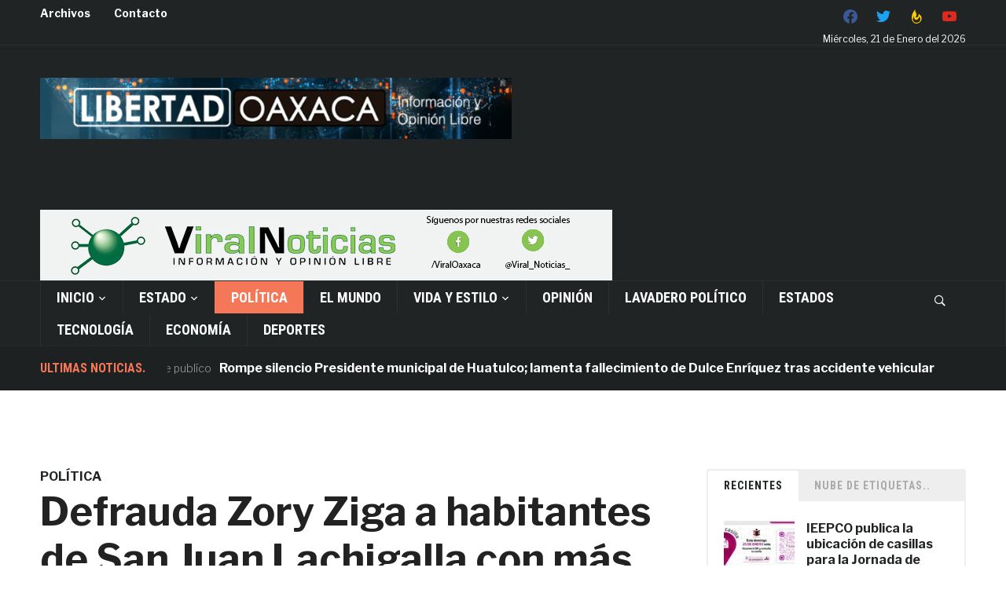

--- FILE ---
content_type: text/html; charset=UTF-8
request_url: https://libertad-oaxaca.info/defrauda-zory-ziga-a-habitantes-de-san-juan-lachigalla-con-mas-de-5-mdps/
body_size: 27739
content:
<!DOCTYPE html><html lang="es"><head><meta charset="UTF-8"><meta name="viewport" content="width=device-width, initial-scale=1.0"><link rel="profile" href="https://gmpg.org/xfn/11"><link rel="pingback" href="https://libertad-oaxaca.info/xmlrpc.php"><title>Defrauda Zory Ziga a habitantes de San Juan Lachigalla con más de 5 mdps &#8211; Libertad Oaxaca</title><style id="rocket-critical-css">h1,h2,h3{overflow-wrap:break-word}ul{overflow-wrap:break-word}p{overflow-wrap:break-word}:root{--wp--preset--font-size--normal:16px;--wp--preset--font-size--huge:42px}.screen-reader-text{border:0;clip:rect(1px,1px,1px,1px);-webkit-clip-path:inset(50%);clip-path:inset(50%);height:1px;margin:-1px;overflow:hidden;padding:0;position:absolute;width:1px;word-wrap:normal!important}html{font-family:sans-serif;-ms-text-size-adjust:100%;-webkit-text-size-adjust:100%}body{margin:0}article,header,main,nav,section{display:block}video{display:inline-block;vertical-align:baseline}a{background:transparent}h1{font-size:2em;margin:0.67em 0}img{border:0}svg:not(:root){overflow:hidden}button,input{color:inherit;font:inherit;margin:0}button{overflow:visible}button{text-transform:none}button,input[type="submit"]{-webkit-appearance:button}button::-moz-focus-inner,input::-moz-focus-inner{border:0;padding:0}input{line-height:normal}input[type="search"]{-webkit-appearance:textfield;-moz-box-sizing:content-box;-webkit-box-sizing:content-box;box-sizing:content-box}input[type="search"]::-webkit-search-cancel-button,input[type="search"]::-webkit-search-decoration{-webkit-appearance:none}*{-webkit-box-sizing:border-box;-moz-box-sizing:border-box;box-sizing:border-box}*:before,*:after{-webkit-box-sizing:border-box;-moz-box-sizing:border-box;box-sizing:border-box}input,button{font-family:inherit;font-size:inherit;line-height:inherit}img{vertical-align:middle}.screen-reader-text{position:absolute;width:1px;height:1px;margin:-1px;padding:0;overflow:hidden;clip:rect(0,0,0,0);border:0}p{margin:0 0 10px}ul{list-style-position:inside;margin:0;padding:0}ul ul{margin:0}dl{margin-top:0;margin-bottom:20px}dt,dd{line-height:1.42857}dt{font-weight:bold}dd{margin-left:0}.clearfix:before,.clearfix:after{content:" ";display:table}.clearfix:after{clear:both}.clear{clear:both;height:0;overflow:hidden}.clearfix:before,.clearfix:after{content:"";display:table}.clearfix:after{clear:both}.clearfix{zoom:1}h1,h2,h3{font-weight:300;line-height:1.1;color:#222;margin:0}h1{font-size:36px}h2{font-size:30px}h3{font-size:24px}input{padding:8px 12px;font-family:'Libre Franklin',sans-serif;font-size:15px;font-weight:normal;background:white;border:1px solid #e2e2e2;width:auto;color:#444;border-radius:2px}button,input[type=submit]{font-family:'Libre Franklin',sans-serif;font-size:16px;padding:8px 12px;font-weight:bold;border-radius:2px;background-color:#F47857;border:none;color:white}@font-face{font-family:'icomoon';src:url(https://libertad-oaxaca.info/wp-content/themes/domino-child03/fonts/icomoon.eot?a43nr5);src:url(https://libertad-oaxaca.info/wp-content/themes/domino-child03/fonts/icomoon.eot?#iefixa43nr5) format('embedded-opentype'),url(https://libertad-oaxaca.info/wp-content/themes/domino-child03/fonts/icomoon.ttf?a43nr5) format('truetype'),url(https://libertad-oaxaca.info/wp-content/themes/domino-child03/fonts/icomoon.woff?a43nr5) format('woff'),url(https://libertad-oaxaca.info/wp-content/themes/domino-child03/fonts/icomoon.svg?a43nr5#icomoon) format('svg');font-weight:normal;font-style:normal}body{background:#FFFFFF;color:#222;font-family:'Libre Franklin',sans-serif;font-size:16px;overflow-x:hidden;line-height:1.7;margin:0;padding:0;-webkit-font-smoothing:antialiased;-moz-osx-font-smoothing:grayscale}a{color:#212425;text-decoration:none}p{margin:0 0 15px;padding:0}.inner-wrap{margin:0 auto;max-width:1400px}#header{padding:0;background:#212425}.navbar-brand-wpz{float:left;margin:35px 25px 35px 0}.navbar-brand-wpz a{color:#fff}.tagline{margin:10px 0 0;color:#666}.adv{float:right;margin:30px 0 0}.header_social{float:right;text-align:right}.header_social .widget{margin:0}.header_social .widget h3.title{display:none}.header_social .widget .zoom-social-icons-list--no-labels.zoom-social-icons-list--without-canvas{margin:0}.header_social .zoom-social-icons-list--without-canvas .socicon{color:#fff;padding:5px}.sf-menu,.sf-menu *{margin:0;padding:0;list-style:none}.sf-menu li{position:relative}.sf-menu ul{position:absolute;display:none;top:100%;left:0;z-index:99}.sf-menu>li{float:left}.sf-menu a{display:block;position:relative}.sf-arrows .sf-with-ul:after{content:"\f347";display:inline-block;-webkit-font-smoothing:antialiased;font:normal 12px/16px 'dashicons';vertical-align:middle;margin:0 0 0 4px}.navbar-nav{position:relative;z-index:100}.navbar-nav>li{margin:0}.navbar-nav a{padding:8px 30px 8px 0;font-size:14px;font-weight:bold;color:#fff}.navbar-nav ul{font-size:14px;left:0;width:250px;margin-top:0;padding:0;background:#212425;border:1px solid rgba(255,255,255,.05)}.navbar-nav ul li{border-bottom:1px solid rgba(255,255,255,.05)}.navbar-nav ul li:last-child{border-bottom:none}.navbar-nav ul a{padding:7px 15px;color:#fff;text-transform:none;font-weight:500;padding:5px 15px;border:none}.navbar-nav>.current-menu-parent>a{color:#F47857}.top-navbar{margin:0;font-size:12px;position:relative;border-bottom:1px solid rgba(255,255,255,.05);z-index:200}.top-navbar .navbar-nav{float:left;width:80%}.main-navbar{border-top:1px solid rgba(255,255,255,.05)}.main-navbar>.inner-wrap{border-right:1px solid rgba(255,255,255,.05)}.main-navbar .sf-arrows .sf-with-ul:after{margin:0 0px 0 4px}.top-navbar:before,.top-navbar:after,.main-navbar:before,.main-navbar:after{content:" ";display:table}.top-navbar:after,.main-navbar:after{clear:both}.main-navbar .navbar-nav>li:last-child{padding-right:0}.main-navbar .navbar-nav>li>a{font-family:"Roboto Condensed",sans-serif;font-size:18px;text-transform:uppercase}.main-navbar .navbar-nav a{padding:10px 20px;border-left:1px solid rgba(255,255,255,.05)}.main-navbar .navbar-nav ul a{border:none;line-height:1.5;font-weight:600}.main-navbar .navbar-nav>.current-menu-parent>a{background:#F47857;color:#fff}.navbar-toggle{display:none;position:relative;float:left;margin:15px 0 15px 0}.navbar-toggle .icon-bar{display:block;width:30px;height:2px;background:#fff;border-radius:1px}.navbar-toggle .icon-bar+.icon-bar{margin-top:6px}.sb-search{position:relative;float:right;margin:5px 12px 0;z-index:200;width:40px;height:40px}.sb-search .sb-search-input{position:absolute;top:0;right:0;border:none;outline:none;width:20px;height:19px;margin:0;z-index:10;padding:10px 65px 10px 15px;font-family:inherit;font-size:14px;color:#fff;visibility:hidden;opacity:0;border:none;border-radius:50px;-webkit-backface-visibility:hidden;background:#33383A}.sb-search input[type="search"].sb-search-input{-webkit-appearance:none}.sb-search .sb-search-input::-webkit-input-placeholder{color:#EFF4F7}.sb-search .sb-search-input:-moz-placeholder{color:#EFF4F7}.sb-search .sb-search-input::-moz-placeholder{color:#EFF4F7}.sb-search .sb-search-input:-ms-input-placeholder{color:#EFF4F7}.sb-search .sb-icon-search,.sb-search .sb-search-submit{width:40px;height:40px;display:block;position:absolute;right:0;top:0;padding:0;margin:0;line-height:40px;text-align:center}.sb-search .sb-search-submit{background:#fff;-ms-filter:"progid:DXImageTransform.Microsoft.Alpha(Opacity=0)";filter:alpha(opacity=0);opacity:0;color:#363940;border:none;outline:none;z-index:-1}.sb-search .sb-icon-search{color:#fff;background:#212425;z-index:90;font-size:14px;font-family:'icomoon';speak:none;font-style:normal;font-weight:normal;font-variant:normal;text-transform:none;-webkit-font-smoothing:antialiased;border-radius:50px}.sb-search .sb-icon-search:before{content:"\e600"}#news-ticker{padding:10px 0 16px;background:#1E2122;border-top:1px solid rgba(255,255,255,.05);color:#f9f9f9;font-size:16px}#news-ticker .inner-wrap{width:100%;max-width:1400px;height:30px}#news-ticker h3,#news-ticker dt,#news-ticker dd{line-height:35px}#news-ticker h3{margin:0 28px 0 0;float:left;font-family:'Roboto Condensed',sans-serif;font-size:16px;font-weight:bold;color:#F47857;text-transform:uppercase}#news-ticker .news-ticker-container{overflow:hidden}#news-ticker dl{display:none;margin:0}#news-ticker .caroufredsel_wrapper dl{display:block}#news-ticker dt,#news-ticker dd{display:block;float:left;margin:0 5px;font-weight:300}#news-ticker dt{color:#999;font-size:14px}#news-ticker dd{margin-right:50px}#news-ticker dd a{color:#fff;font-weight:bold}#main{padding:40px 0 0;position:relative}#main>.inner-wrap{position:relative}.content-area{width:1000px;float:left}.entry-content:before,.entry-content:after{content:" ";display:table}.entry-content:after{clear:both}.entry-meta{margin-bottom:15px;color:#999;font-size:14px}.entry-header{margin:0 0 30px}.single h1.entry-title{font-size:50px;line-height:1.2;font-weight:bold;margin:0 0 15px}.single .entry-category{font-weight:bold;text-transform:uppercase;margin:0 0 5px;display:block}.single .content-area .entry-meta{font-size:16px;border-bottom:1px solid #eee;padding:0 0 25px;margin:0 0 30px}.post-inner{overflow:hidden}.post-area{margin:0 0 70px;padding:0 0 70px;border-bottom:1px solid #eee}.single .entry-content{padding-bottom:15px;overflow:hidden}.entry-content h3{margin-bottom:15px;line-height:1.4;font-weight:bold}.related_posts{margin:0 40px 30px 0;width:200px;float:left}.related_posts h3{margin:0 0 15px;border-top:3px solid #222;padding:15px 0 0;font-size:14px;font-weight:bold}.single div#jp-relatedposts h3.jp-relatedposts-headline,.single div.sharedaddy h3.sd-title{font-size:16px;display:block;border-top:1px solid #eee;padding:20px 0 0;font-weight:bold}.single div.sharedaddy h3.sd-title:before,.single div#jp-relatedposts h3.jp-relatedposts-headline em:before{display:none}.single .post_author{padding:30px;border-radius:3px;background:#212425;color:#B6B6B6}.single .author-description{overflow:hidden}.single .post_author .author-title{margin:0 10px 14px 0;font-size:20px;font-weight:bold;display:inline-block}.single .post_author a{color:#fff}.single .post_author .author-bio{margin-bottom:0;line-height:1.6;font-size:14px}.single .post_author>img{float:left;margin-right:25px;-webkit-border-radius:50%;border-radius:50%}.author_links{display:inline-block}#sidebar{float:right;width:350px;font-size:14px;overflow:hidden}#sidebar img{max-width:100%;height:auto}.theiaStickySidebar{max-width:350px}.widget h3.title{margin:0 0 25px;font-size:18px;font-weight:bold;color:#212425}#sidebar .widget{margin-bottom:60px;border:1px solid #eee;padding:24px}.widget ul{clear:both;margin:5px 0}.widget ul li{list-style-type:none}.widget .feature-posts-list br{display:none}.tabberlive .tabbertabhide{display:none}.widget .tabbertab{padding:20px}.widget .tabbertab .widgettitle{display:none}#subscribe-submit input{width:100%!important}.mm-menu,.mm-menu>.mm-panel{margin:0;position:absolute;left:0;right:0;top:0;bottom:0;z-index:0}.mm-menu{background:inherit;display:block;overflow:hidden;padding:0}.mm-panel{-webkit-transform:translate3d(100%,0,0);-moz-transform:translate3d(100%,0,0);-ms-transform:translate3d(100%,0,0);-o-transform:translate3d(100%,0,0);transform:translate3d(100%,0,0)}.mm-panel.mm-opened{-webkit-transform:translate3d(0%,0,0);-moz-transform:translate3d(0%,0,0);-ms-transform:translate3d(0%,0,0);-o-transform:translate3d(0%,0,0);transform:translate3d(0%,0,0)}.mm-menu>.mm-panel{background:inherit;-webkit-overflow-scrolling:touch;overflow:scroll;overflow-x:hidden;overflow-y:auto;box-sizing:border-box;padding:0 20px}.mm-menu>.mm-panel:before,.mm-menu>.mm-panel:after{content:'';display:block;height:20px}.mm-vertical .mm-panel{-webkit-transform:none!important;-moz-transform:none!important;-ms-transform:none!important;-o-transform:none!important;transform:none!important}.mm-vertical .mm-listview .mm-panel,.mm-listview .mm-vertical .mm-panel{display:none;padding:10px 0 10px 10px}.mm-vertical .mm-listview .mm-panel .mm-listview>li:last-child:after,.mm-listview .mm-vertical .mm-panel .mm-listview>li:last-child:after{border-color:transparent}.mm-vertical .mm-listview>li>.mm-next,.mm-listview>li.mm-vertical>.mm-next{height:40px;bottom:auto}.mm-vertical .mm-listview>li>.mm-next:after,.mm-listview>li.mm-vertical>.mm-next:after{top:16px;bottom:auto}.mm-listview,.mm-listview>li{list-style:none;display:block;padding:0;margin:0}.mm-listview{font:inherit;font-size:14px}.mm-listview a{text-decoration:none}.mm-listview>li{position:relative}.mm-listview>li>a{text-overflow:ellipsis;white-space:nowrap;overflow:hidden;color:inherit;line-height:20px;display:block;padding:10px 10px 10px 0;margin:0}.mm-listview>li:not(.mm-divider):after{content:'';border-bottom-width:1px;border-bottom-style:solid;display:block;position:absolute;left:0;right:0;bottom:0}.mm-listview>li:not(.mm-divider):after{left:20px}.mm-listview .mm-next{background:rgba(3,2,1,0);width:50px;padding:0;position:absolute;right:0;top:0;bottom:0;z-index:2}.mm-listview .mm-next:before{content:'';border-left-width:1px;border-left-style:solid;display:block;position:absolute;top:0;bottom:0;left:0}.mm-listview .mm-next+a{margin-right:50px}.mm-menu>.mm-panel>.mm-listview{margin-left:-20px;margin-right:-20px}.mm-menu>.mm-panel>.mm-listview.mm-first{margin-top:-20px}.mm-menu>.mm-panel>.mm-listview.mm-last{padding-bottom:20px}.mm-next:after{content:'';border:2px solid transparent;display:inline-block;width:8px;height:8px;margin:auto;position:absolute;top:0;bottom:0;-webkit-transform:rotate(-45deg);-moz-transform:rotate(-45deg);-ms-transform:rotate(-45deg);-o-transform:rotate(-45deg);transform:rotate(-45deg)}.mm-next:after{border-top:none;border-left:none;right:20px}.mm-menu{background:#f3f3f3;color:rgba(0,0,0,0.7)}.mm-menu .mm-listview>li:after{border-color:rgba(0,0,0,0.1)}.mm-menu .mm-listview>li>a.mm-next{color:rgba(0,0,0,0.3)}.mm-menu .mm-listview>li>a.mm-next:after{border-color:rgba(0,0,0,0.3)}.mm-menu .mm-listview>li>a.mm-next:before{border-color:rgba(0,0,0,0.1)}.mm-page{box-sizing:border-box;position:relative}#mm-blocker{background:rgba(3,2,1,0);display:none;width:100%;height:100%;position:fixed;top:0;left:0;z-index:999999}.mm-menu.mm-offcanvas{display:none;position:fixed}.mm-menu{width:80%;min-width:140px;max-width:440px}.mm-menu.mm-border-full .mm-listview>li:after{left:0!important}.mm-menu.mm-pageshadow:after{content:"";display:block;width:20px;height:120%;position:absolute;left:100%;top:-10%;z-index:99}.mm-menu.mm-pageshadow:after{box-shadow:0 0 10px rgba(0,0,0,0.3)}.mm-menu.mm-theme-dark{background:#333333;color:rgba(255,255,255,0.8)}.mm-menu.mm-theme-dark .mm-listview>li:after{border-color:rgba(0,0,0,0.15)}.mm-menu.mm-theme-dark .mm-listview>li>a.mm-next{color:rgba(255,255,255,0.4)}.mm-menu.mm-theme-dark .mm-listview>li>a.mm-next:after{border-color:rgba(255,255,255,0.4)}.mm-menu.mm-theme-dark .mm-listview>li>a.mm-next:before{border-color:rgba(0,0,0,0.15)}.mm-menu.mm-pageshadow.mm-theme-dark:after{box-shadow:0 0 20px rgba(0,0,0,0.5)}.mm-listview{font-size:16px}.mm-menu>.mm-panel{padding:20px 40px}@media screen and (max-width:1440px){.inner-wrap{padding:0 4%}.content-area{width:69%}#sidebar{width:28%}.adv img{max-width:100%;height:auto}.navbar-brand-wpz.left-align{max-width:50%}.adv{max-width:47%}}@media (min-width:1200px){#menu-top-slide{display:none!important}#menu-main-slide{display:none!important}}@media screen and (max-width:1199px){header .menu-top-container{text-indent:-9999px;height:0}.menu-top-container.mm-menu{text-indent:0;height:100%}#navbar-top,#navbar-main{display:none}.navbar-toggle{display:block}.top-navbar .navbar-toggle{margin:10px 0}}@media screen and (max-width:1030px){.content-area{width:100%;float:none}#sidebar{width:100%;float:none}.navbar-brand-wpz,.navbar-brand-wpz.left-align{max-width:100%;float:none;margin:30px 0;text-align:center}.adv{max-width:100%;float:none;text-align:center;margin:0 0 20px}}@media screen and (max-width:768px){#news-ticker h3{display:none}.single h1.entry-title{font-size:36px}.related_posts{display:none}.entry-meta{font-size:12px}.content-area{width:100%;float:none}#sidebar{float:none;margin:50px 0 0;width:100%;max-width:100%}}@media screen and (max-width:640px){.tagline{font-size:14px}.single h1.entry-title{font-size:26px;font-weight:900;line-height:1.4}.single .content-area .entry-meta{font-size:14px}.single .post_author>img{display:block;float:none;text-align:center;margin:0 0 15px}}button::-moz-focus-inner{padding:0;border:0}:root{--swiper-theme-color:#007aff}:root{--swiper-navigation-size:44px}@font-face{font-family:'wpzoom-socicon';src:url(https://libertad-oaxaca.info/wp-content/plugins/social-icons-widget-by-wpzoom/assets/font/socicon.eot?v=4.1.1);src:url(https://libertad-oaxaca.info/wp-content/plugins/social-icons-widget-by-wpzoom/assets/font/socicon.eot?v=4.1.1) format('embedded-opentype'),url(https://libertad-oaxaca.info/wp-content/plugins/social-icons-widget-by-wpzoom/assets/font/socicon.ttf?v=4.1.1) format('truetype'),url(https://libertad-oaxaca.info/wp-content/plugins/social-icons-widget-by-wpzoom/assets/font/socicon.woff?v=4.1.1) format('woff'),url(https://libertad-oaxaca.info/wp-content/plugins/social-icons-widget-by-wpzoom/assets/font/socicon.svg?v=4.1.1#socicon) format('svg');font-weight:normal;font-style:normal;text-transform:initial;font-display:block}.socicon{position:relative;top:3px;display:inline-block;font-family:'wpzoom-socicon';font-style:normal;font-weight:normal;line-height:1;-webkit-font-smoothing:antialiased;-moz-osx-font-smoothing:grayscale;font-size:1.2em}.zoom-social-icons-widget .socicon{font-family:'wpzoom-socicon'!important}.socicon:empty{width:1em}.socicon-facebook{background-color:#1877F2;color:#1877F2}.social-icon.socicon-facebook:before{content:"\e91a"}.socicon-feedburner{background-color:#FFCC00;color:#FFCC00}.social-icon.socicon-feedburner:before{content:"\e048"}.socicon-twitter{background-color:#1da1f2;color:#1da1f2}.social-icon.socicon-twitter:before{content:"\e040"}.socicon-youtube{background-color:#ff0000;color:#ff0000}.social-icon.socicon-youtube:before{content:"\e051"}.zoom-social-icons-list{list-style-type:none}.zoom-social_icons-list__item{margin:0 0 10px}.zoom-social-icons-list--no-labels .zoom-social_icons-list__item{display:inline-block;margin:4px;border:none}.zoom-social-icons-list .socicon{padding:8px;-moz-box-sizing:content-box;-webkit-box-sizing:content-box;box-sizing:content-box;top:0px;vertical-align:middle;width:1em;height:1em;line-height:1em;font-size:1.2em}.zoom-social-icons-list--without-canvas .socicon{background:none}.widget .zoom-social-icons-list--without-canvas{margin-left:-8px;margin-top:-4px}.widget .zoom-social-icons-list--no-labels.zoom-social-icons-list--without-canvas{margin-left:-14px;margin-top:-8px}.zoom-social_icons-list__link{text-align:center;text-decoration:none!important}.zoom-social-icons-list--round .socicon{-moz-border-radius:100px;-webkit-border-radius:100px;border-radius:100px}.zoom-social-icons-list{margin:0;padding:0}.screen-reader-text{border:0;clip:rect(1px,1px,1px,1px);clip-path:inset(50%);height:1px;margin:-1px;overflow:hidden;padding:0;position:absolute!important;width:1px;word-wrap:normal!important}.epyt-facade{position:relative;padding-bottom:56.25%;height:0;overflow:hidden;max-width:100%}.epyt-facade img.epyt-facade-poster{display:block;margin:0;max-width:100%;width:100%;position:absolute;top:50%;left:50%;transform:translate(-50%,-50%);border:0;height:auto}.epyt-facade button.epyt-facade-play{background-color:transparent!important;position:absolute;left:50%;top:50%;width:68px;height:48px;margin-left:-34px;margin-top:-24px;border-width:0!important}.epyt-facade button.epyt-facade-play svg{height:100%;left:0;position:absolute;top:0;width:100%}.epyt-facade button.epyt-facade-play svg .ytp-large-play-button-bg{fill:#212121;fill-opacity:.8}:root{--swiper-theme-color:#007aff}:root{--swiper-navigation-size:44px}:root{--jp-carousel-primary-color:#fff;--jp-carousel-primary-subtle-color:#999;--jp-carousel-bg-color:#000;--jp-carousel-bg-faded-color:#222;--jp-carousel-border-color:#3a3a3a}#main div.sharedaddy,div.sharedaddy{clear:both}div.sharedaddy h3.sd-title{margin:0 0 1em 0;display:inline-block;line-height:1.2;font-size:9pt;font-weight:700}div.sharedaddy h3.sd-title:before{content:"";display:block;width:100%;min-width:30px;border-top:1px solid #dcdcde;margin-bottom:1em}#likes-other-gravatars{display:none;position:absolute;padding:10px 10px 12px 10px;background-color:#2e4453;border-width:0;box-shadow:0 0 10px #2e4453;box-shadow:0 0 10px rgba(46,68,83,.6);min-width:130px;z-index:1000}#likes-other-gravatars *{line-height:normal}#likes-other-gravatars .likes-text{color:#fff;font-size:12px;padding-bottom:8px}#likes-other-gravatars ul{margin:0;padding:0;text-indent:0;list-style-type:none}#likes-other-gravatars ul.wpl-avatars{overflow:auto;display:block;max-height:190px}.post-likes-widget-placeholder .button{display:none}#jp-relatedposts{display:none;padding-top:1em;margin:1em 0;position:relative;clear:both}.jp-relatedposts:after{content:'';display:block;clear:both}#jp-relatedposts h3.jp-relatedposts-headline{margin:0 0 1em 0;display:inline-block;float:left;font-size:9pt;font-weight:700;font-family:inherit}#jp-relatedposts h3.jp-relatedposts-headline em:before{content:"";display:block;width:100%;min-width:30px;border-top:1px solid #dcdcde;border-top:1px solid rgba(0,0,0,.2);margin-bottom:1em}#jp-relatedposts h3.jp-relatedposts-headline em{font-style:normal;font-weight:700}#main div.sharedaddy,div.sharedaddy{clear:both}div.sharedaddy h3.sd-title{margin:0 0 1em 0;display:inline-block;line-height:1.2;font-size:9pt;font-weight:700}div.sharedaddy h3.sd-title:before{content:"";display:block;width:100%;min-width:30px;border-top:1px solid #dcdcde;margin-bottom:1em}.sd-sharing{margin-bottom:1em}.screen-reader-text{border:0;clip:rect(1px,1px,1px,1px);-webkit-clip-path:inset(50%);clip-path:inset(50%);height:1px;margin:-1px;overflow:hidden;padding:0;position:absolute!important;width:1px;word-wrap:normal!important}.screen-reader-text{border:0;clip:rect(1px,1px,1px,1px);-webkit-clip-path:inset(50%);clip-path:inset(50%);height:1px;margin:-1px;overflow:hidden;padding:0;position:absolute!important;width:1px;word-wrap:normal!important}</style><link rel="preload" href="https://fonts.googleapis.com/css?family=Libre%20Franklin%3Aregular%2C100%2C200%2C300%2C500%2C600%2C700%2C800%2C900%2C100italic%2C200italic%2C300italic%2Citalic%2C500italic%2C600italic%2C700italic%2C800italic%2C900italic%7CRoboto%20Condensed%3Aregular%2C100%2C200%2C300%2C500%2C600%2C700%2C800%2C900%2C100italic%2C200italic%2C300italic%2Citalic%2C500italic%2C600italic%2C700italic%2C800italic%2C900italic%26amp%3Bsubset%3Dlatin%2C%7CPlayfair%20Display%3A400%2C700%7CRoboto%20Condensed%3A400%2C700%7CLibre%20Franklin%3A400%2C400i%2C600%2C600i%2C700%2C700i&#038;subset=latin%2Clatin-ext%2Cgreek%2Ccyrillic&#038;display=swap" as="style" onload="this.onload=null;this.rel='stylesheet'" /><meta name='robots' content='max-image-preview:large' /><link rel='dns-prefetch' href='//fonts.googleapis.com' /><link rel='dns-prefetch' href='//widgets.wp.com' /><link rel='dns-prefetch' href='//s0.wp.com' /><link rel='dns-prefetch' href='//0.gravatar.com' /><link rel='dns-prefetch' href='//1.gravatar.com' /><link rel='dns-prefetch' href='//2.gravatar.com' /><link rel='dns-prefetch' href='//i0.wp.com' /><link rel='dns-prefetch' href='//c0.wp.com' /><link href='https://fonts.gstatic.com' crossorigin rel='preconnect' /><link rel="alternate" type="application/rss+xml" title="Libertad Oaxaca &raquo; Feed" href="https://libertad-oaxaca.info/feed/" /><link rel="alternate" type="application/rss+xml" title="Libertad Oaxaca &raquo; RSS de los comentarios" href="https://libertad-oaxaca.info/comments/feed/" /><link rel="alternate" type="application/rss+xml" title="Libertad Oaxaca &raquo; Defrauda Zory Ziga a habitantes de San Juan Lachigalla con más de 5 mdps RSS de los comentarios" href="https://libertad-oaxaca.info/defrauda-zory-ziga-a-habitantes-de-san-juan-lachigalla-con-mas-de-5-mdps/feed/" /><link rel="alternate" title="oEmbed (JSON)" type="application/json+oembed" href="https://libertad-oaxaca.info/wp-json/oembed/1.0/embed?url=https%3A%2F%2Flibertad-oaxaca.info%2Fdefrauda-zory-ziga-a-habitantes-de-san-juan-lachigalla-con-mas-de-5-mdps%2F" /><link rel="alternate" title="oEmbed (XML)" type="text/xml+oembed" href="https://libertad-oaxaca.info/wp-json/oembed/1.0/embed?url=https%3A%2F%2Flibertad-oaxaca.info%2Fdefrauda-zory-ziga-a-habitantes-de-san-juan-lachigalla-con-mas-de-5-mdps%2F&#038;format=xml" /><style id='wp-img-auto-sizes-contain-inline-css' type='text/css'>img:is([sizes=auto i],[sizes^="auto," i]){contain-intrinsic-size:3000px 1500px}
/*# sourceURL=wp-img-auto-sizes-contain-inline-css */</style><style id='wp-emoji-styles-inline-css' type='text/css'>img.wp-smiley, img.emoji {
		display: inline !important;
		border: none !important;
		box-shadow: none !important;
		height: 1em !important;
		width: 1em !important;
		margin: 0 0.07em !important;
		vertical-align: -0.1em !important;
		background: none !important;
		padding: 0 !important;
	}
/*# sourceURL=wp-emoji-styles-inline-css */</style><style id='wp-block-library-inline-css' type='text/css'>:root{--wp-block-synced-color:#7a00df;--wp-block-synced-color--rgb:122,0,223;--wp-bound-block-color:var(--wp-block-synced-color);--wp-editor-canvas-background:#ddd;--wp-admin-theme-color:#007cba;--wp-admin-theme-color--rgb:0,124,186;--wp-admin-theme-color-darker-10:#006ba1;--wp-admin-theme-color-darker-10--rgb:0,107,160.5;--wp-admin-theme-color-darker-20:#005a87;--wp-admin-theme-color-darker-20--rgb:0,90,135;--wp-admin-border-width-focus:2px}@media (min-resolution:192dpi){:root{--wp-admin-border-width-focus:1.5px}}.wp-element-button{cursor:pointer}:root .has-very-light-gray-background-color{background-color:#eee}:root .has-very-dark-gray-background-color{background-color:#313131}:root .has-very-light-gray-color{color:#eee}:root .has-very-dark-gray-color{color:#313131}:root .has-vivid-green-cyan-to-vivid-cyan-blue-gradient-background{background:linear-gradient(135deg,#00d084,#0693e3)}:root .has-purple-crush-gradient-background{background:linear-gradient(135deg,#34e2e4,#4721fb 50%,#ab1dfe)}:root .has-hazy-dawn-gradient-background{background:linear-gradient(135deg,#faaca8,#dad0ec)}:root .has-subdued-olive-gradient-background{background:linear-gradient(135deg,#fafae1,#67a671)}:root .has-atomic-cream-gradient-background{background:linear-gradient(135deg,#fdd79a,#004a59)}:root .has-nightshade-gradient-background{background:linear-gradient(135deg,#330968,#31cdcf)}:root .has-midnight-gradient-background{background:linear-gradient(135deg,#020381,#2874fc)}:root{--wp--preset--font-size--normal:16px;--wp--preset--font-size--huge:42px}.has-regular-font-size{font-size:1em}.has-larger-font-size{font-size:2.625em}.has-normal-font-size{font-size:var(--wp--preset--font-size--normal)}.has-huge-font-size{font-size:var(--wp--preset--font-size--huge)}.has-text-align-center{text-align:center}.has-text-align-left{text-align:left}.has-text-align-right{text-align:right}.has-fit-text{white-space:nowrap!important}#end-resizable-editor-section{display:none}.aligncenter{clear:both}.items-justified-left{justify-content:flex-start}.items-justified-center{justify-content:center}.items-justified-right{justify-content:flex-end}.items-justified-space-between{justify-content:space-between}.screen-reader-text{border:0;clip-path:inset(50%);height:1px;margin:-1px;overflow:hidden;padding:0;position:absolute;width:1px;word-wrap:normal!important}.screen-reader-text:focus{background-color:#ddd;clip-path:none;color:#444;display:block;font-size:1em;height:auto;left:5px;line-height:normal;padding:15px 23px 14px;text-decoration:none;top:5px;width:auto;z-index:100000}html :where(.has-border-color){border-style:solid}html :where([style*=border-top-color]){border-top-style:solid}html :where([style*=border-right-color]){border-right-style:solid}html :where([style*=border-bottom-color]){border-bottom-style:solid}html :where([style*=border-left-color]){border-left-style:solid}html :where([style*=border-width]){border-style:solid}html :where([style*=border-top-width]){border-top-style:solid}html :where([style*=border-right-width]){border-right-style:solid}html :where([style*=border-bottom-width]){border-bottom-style:solid}html :where([style*=border-left-width]){border-left-style:solid}html :where(img[class*=wp-image-]){height:auto;max-width:100%}:where(figure){margin:0 0 1em}html :where(.is-position-sticky){--wp-admin--admin-bar--position-offset:var(--wp-admin--admin-bar--height,0px)}@media screen and (max-width:600px){html :where(.is-position-sticky){--wp-admin--admin-bar--position-offset:0px}}
.has-text-align-justify{text-align:justify;}

/*# sourceURL=wp-block-library-inline-css */</style><style id='global-styles-inline-css' type='text/css'>:root{--wp--preset--aspect-ratio--square: 1;--wp--preset--aspect-ratio--4-3: 4/3;--wp--preset--aspect-ratio--3-4: 3/4;--wp--preset--aspect-ratio--3-2: 3/2;--wp--preset--aspect-ratio--2-3: 2/3;--wp--preset--aspect-ratio--16-9: 16/9;--wp--preset--aspect-ratio--9-16: 9/16;--wp--preset--color--black: #000000;--wp--preset--color--cyan-bluish-gray: #abb8c3;--wp--preset--color--white: #ffffff;--wp--preset--color--pale-pink: #f78da7;--wp--preset--color--vivid-red: #cf2e2e;--wp--preset--color--luminous-vivid-orange: #ff6900;--wp--preset--color--luminous-vivid-amber: #fcb900;--wp--preset--color--light-green-cyan: #7bdcb5;--wp--preset--color--vivid-green-cyan: #00d084;--wp--preset--color--pale-cyan-blue: #8ed1fc;--wp--preset--color--vivid-cyan-blue: #0693e3;--wp--preset--color--vivid-purple: #9b51e0;--wp--preset--gradient--vivid-cyan-blue-to-vivid-purple: linear-gradient(135deg,rgb(6,147,227) 0%,rgb(155,81,224) 100%);--wp--preset--gradient--light-green-cyan-to-vivid-green-cyan: linear-gradient(135deg,rgb(122,220,180) 0%,rgb(0,208,130) 100%);--wp--preset--gradient--luminous-vivid-amber-to-luminous-vivid-orange: linear-gradient(135deg,rgb(252,185,0) 0%,rgb(255,105,0) 100%);--wp--preset--gradient--luminous-vivid-orange-to-vivid-red: linear-gradient(135deg,rgb(255,105,0) 0%,rgb(207,46,46) 100%);--wp--preset--gradient--very-light-gray-to-cyan-bluish-gray: linear-gradient(135deg,rgb(238,238,238) 0%,rgb(169,184,195) 100%);--wp--preset--gradient--cool-to-warm-spectrum: linear-gradient(135deg,rgb(74,234,220) 0%,rgb(151,120,209) 20%,rgb(207,42,186) 40%,rgb(238,44,130) 60%,rgb(251,105,98) 80%,rgb(254,248,76) 100%);--wp--preset--gradient--blush-light-purple: linear-gradient(135deg,rgb(255,206,236) 0%,rgb(152,150,240) 100%);--wp--preset--gradient--blush-bordeaux: linear-gradient(135deg,rgb(254,205,165) 0%,rgb(254,45,45) 50%,rgb(107,0,62) 100%);--wp--preset--gradient--luminous-dusk: linear-gradient(135deg,rgb(255,203,112) 0%,rgb(199,81,192) 50%,rgb(65,88,208) 100%);--wp--preset--gradient--pale-ocean: linear-gradient(135deg,rgb(255,245,203) 0%,rgb(182,227,212) 50%,rgb(51,167,181) 100%);--wp--preset--gradient--electric-grass: linear-gradient(135deg,rgb(202,248,128) 0%,rgb(113,206,126) 100%);--wp--preset--gradient--midnight: linear-gradient(135deg,rgb(2,3,129) 0%,rgb(40,116,252) 100%);--wp--preset--font-size--small: 13px;--wp--preset--font-size--medium: 20px;--wp--preset--font-size--large: 36px;--wp--preset--font-size--x-large: 42px;--wp--preset--spacing--20: 0.44rem;--wp--preset--spacing--30: 0.67rem;--wp--preset--spacing--40: 1rem;--wp--preset--spacing--50: 1.5rem;--wp--preset--spacing--60: 2.25rem;--wp--preset--spacing--70: 3.38rem;--wp--preset--spacing--80: 5.06rem;--wp--preset--shadow--natural: 6px 6px 9px rgba(0, 0, 0, 0.2);--wp--preset--shadow--deep: 12px 12px 50px rgba(0, 0, 0, 0.4);--wp--preset--shadow--sharp: 6px 6px 0px rgba(0, 0, 0, 0.2);--wp--preset--shadow--outlined: 6px 6px 0px -3px rgb(255, 255, 255), 6px 6px rgb(0, 0, 0);--wp--preset--shadow--crisp: 6px 6px 0px rgb(0, 0, 0);}:where(.is-layout-flex){gap: 0.5em;}:where(.is-layout-grid){gap: 0.5em;}body .is-layout-flex{display: flex;}.is-layout-flex{flex-wrap: wrap;align-items: center;}.is-layout-flex > :is(*, div){margin: 0;}body .is-layout-grid{display: grid;}.is-layout-grid > :is(*, div){margin: 0;}:where(.wp-block-columns.is-layout-flex){gap: 2em;}:where(.wp-block-columns.is-layout-grid){gap: 2em;}:where(.wp-block-post-template.is-layout-flex){gap: 1.25em;}:where(.wp-block-post-template.is-layout-grid){gap: 1.25em;}.has-black-color{color: var(--wp--preset--color--black) !important;}.has-cyan-bluish-gray-color{color: var(--wp--preset--color--cyan-bluish-gray) !important;}.has-white-color{color: var(--wp--preset--color--white) !important;}.has-pale-pink-color{color: var(--wp--preset--color--pale-pink) !important;}.has-vivid-red-color{color: var(--wp--preset--color--vivid-red) !important;}.has-luminous-vivid-orange-color{color: var(--wp--preset--color--luminous-vivid-orange) !important;}.has-luminous-vivid-amber-color{color: var(--wp--preset--color--luminous-vivid-amber) !important;}.has-light-green-cyan-color{color: var(--wp--preset--color--light-green-cyan) !important;}.has-vivid-green-cyan-color{color: var(--wp--preset--color--vivid-green-cyan) !important;}.has-pale-cyan-blue-color{color: var(--wp--preset--color--pale-cyan-blue) !important;}.has-vivid-cyan-blue-color{color: var(--wp--preset--color--vivid-cyan-blue) !important;}.has-vivid-purple-color{color: var(--wp--preset--color--vivid-purple) !important;}.has-black-background-color{background-color: var(--wp--preset--color--black) !important;}.has-cyan-bluish-gray-background-color{background-color: var(--wp--preset--color--cyan-bluish-gray) !important;}.has-white-background-color{background-color: var(--wp--preset--color--white) !important;}.has-pale-pink-background-color{background-color: var(--wp--preset--color--pale-pink) !important;}.has-vivid-red-background-color{background-color: var(--wp--preset--color--vivid-red) !important;}.has-luminous-vivid-orange-background-color{background-color: var(--wp--preset--color--luminous-vivid-orange) !important;}.has-luminous-vivid-amber-background-color{background-color: var(--wp--preset--color--luminous-vivid-amber) !important;}.has-light-green-cyan-background-color{background-color: var(--wp--preset--color--light-green-cyan) !important;}.has-vivid-green-cyan-background-color{background-color: var(--wp--preset--color--vivid-green-cyan) !important;}.has-pale-cyan-blue-background-color{background-color: var(--wp--preset--color--pale-cyan-blue) !important;}.has-vivid-cyan-blue-background-color{background-color: var(--wp--preset--color--vivid-cyan-blue) !important;}.has-vivid-purple-background-color{background-color: var(--wp--preset--color--vivid-purple) !important;}.has-black-border-color{border-color: var(--wp--preset--color--black) !important;}.has-cyan-bluish-gray-border-color{border-color: var(--wp--preset--color--cyan-bluish-gray) !important;}.has-white-border-color{border-color: var(--wp--preset--color--white) !important;}.has-pale-pink-border-color{border-color: var(--wp--preset--color--pale-pink) !important;}.has-vivid-red-border-color{border-color: var(--wp--preset--color--vivid-red) !important;}.has-luminous-vivid-orange-border-color{border-color: var(--wp--preset--color--luminous-vivid-orange) !important;}.has-luminous-vivid-amber-border-color{border-color: var(--wp--preset--color--luminous-vivid-amber) !important;}.has-light-green-cyan-border-color{border-color: var(--wp--preset--color--light-green-cyan) !important;}.has-vivid-green-cyan-border-color{border-color: var(--wp--preset--color--vivid-green-cyan) !important;}.has-pale-cyan-blue-border-color{border-color: var(--wp--preset--color--pale-cyan-blue) !important;}.has-vivid-cyan-blue-border-color{border-color: var(--wp--preset--color--vivid-cyan-blue) !important;}.has-vivid-purple-border-color{border-color: var(--wp--preset--color--vivid-purple) !important;}.has-vivid-cyan-blue-to-vivid-purple-gradient-background{background: var(--wp--preset--gradient--vivid-cyan-blue-to-vivid-purple) !important;}.has-light-green-cyan-to-vivid-green-cyan-gradient-background{background: var(--wp--preset--gradient--light-green-cyan-to-vivid-green-cyan) !important;}.has-luminous-vivid-amber-to-luminous-vivid-orange-gradient-background{background: var(--wp--preset--gradient--luminous-vivid-amber-to-luminous-vivid-orange) !important;}.has-luminous-vivid-orange-to-vivid-red-gradient-background{background: var(--wp--preset--gradient--luminous-vivid-orange-to-vivid-red) !important;}.has-very-light-gray-to-cyan-bluish-gray-gradient-background{background: var(--wp--preset--gradient--very-light-gray-to-cyan-bluish-gray) !important;}.has-cool-to-warm-spectrum-gradient-background{background: var(--wp--preset--gradient--cool-to-warm-spectrum) !important;}.has-blush-light-purple-gradient-background{background: var(--wp--preset--gradient--blush-light-purple) !important;}.has-blush-bordeaux-gradient-background{background: var(--wp--preset--gradient--blush-bordeaux) !important;}.has-luminous-dusk-gradient-background{background: var(--wp--preset--gradient--luminous-dusk) !important;}.has-pale-ocean-gradient-background{background: var(--wp--preset--gradient--pale-ocean) !important;}.has-electric-grass-gradient-background{background: var(--wp--preset--gradient--electric-grass) !important;}.has-midnight-gradient-background{background: var(--wp--preset--gradient--midnight) !important;}.has-small-font-size{font-size: var(--wp--preset--font-size--small) !important;}.has-medium-font-size{font-size: var(--wp--preset--font-size--medium) !important;}.has-large-font-size{font-size: var(--wp--preset--font-size--large) !important;}.has-x-large-font-size{font-size: var(--wp--preset--font-size--x-large) !important;}
/*# sourceURL=global-styles-inline-css */</style><link rel='preload' id='swiper-css-css' href='https://libertad-oaxaca.info/wp-content/cache/autoptimize/autoptimize_single_bc962e7a8c5d00f04681054250d7162c.php?ver=7.4.1' as="style" onload="this.onload=null;this.rel='stylesheet'" type='text/css' media='all' /><link rel='preload' id='dashicons-css' href='https://libertad-oaxaca.info/wp-includes/css/dashicons.min.css?ver=6.9' as="style" onload="this.onload=null;this.rel='stylesheet'" type='text/css' media='all' /><link rel='preload' id='magnific-popup-css' href='https://libertad-oaxaca.info/wp-content/cache/autoptimize/autoptimize_single_30b593b71d7672658f89bfea0ab360c9.php?ver=2.1.18' as="style" onload="this.onload=null;this.rel='stylesheet'" type='text/css' media='all' /><link rel='preload' id='wpz-insta_block-frontend-style-css' href='https://libertad-oaxaca.info/wp-content/cache/autoptimize/autoptimize_single_7f27e3e7e5d61aaaa2985cda1470d22e.php?ver=127fb76aa693939569b29e3947c5f4c0' as="style" onload="this.onload=null;this.rel='stylesheet'" type='text/css' media='all' /><style id='classic-theme-styles-inline-css' type='text/css'>/*! This file is auto-generated */
.wp-block-button__link{color:#fff;background-color:#32373c;border-radius:9999px;box-shadow:none;text-decoration:none;padding:calc(.667em + 2px) calc(1.333em + 2px);font-size:1.125em}.wp-block-file__button{background:#32373c;color:#fff;text-decoration:none}
/*# sourceURL=/wp-includes/css/classic-themes.min.css */</style><link rel='preload' id='trp-language-switcher-style-css' href='https://libertad-oaxaca.info/wp-content/cache/autoptimize/autoptimize_single_5aba4e527e5da26ab11f50c71a7a5832.php?ver=2.8.3' as="style" onload="this.onload=null;this.rel='stylesheet'" type='text/css' media='all' /><link rel='preload' id='zoom-theme-utils-css-css' href='https://libertad-oaxaca.info/wp-content/cache/autoptimize/autoptimize_single_bdfbf63d12efc601082b3412bb2e1d83.php?ver=6.9' as="style" onload="this.onload=null;this.rel='stylesheet'" type='text/css' media='all' /><link rel='preload' id='domino-style-css' href='https://libertad-oaxaca.info/wp-content/cache/autoptimize/autoptimize_single_f6490b5cc9db1b208739d33501a61169.php?ver=1.0.0' as="style" onload="this.onload=null;this.rel='stylesheet'" type='text/css' media='all' /><link rel='preload' id='media-queries-css' href='https://libertad-oaxaca.info/wp-content/cache/autoptimize/autoptimize_single_708a8faa2b3dc2e1308399a9f4879807.php?ver=1.0.0' as="style" onload="this.onload=null;this.rel='stylesheet'" type='text/css' media='all' /><link rel='preload' id='domino-style-color-default-css' href='https://libertad-oaxaca.info/wp-content/themes/domino/styles/default.css?ver=1.0.0' as="style" onload="this.onload=null;this.rel='stylesheet'" type='text/css' media='all' /><link rel='preload' id='wpzoom-social-icons-socicon-css' href='https://libertad-oaxaca.info/wp-content/cache/autoptimize/autoptimize_single_968048ab17948ff12b1df618ee6efdf9.php?ver=1725302581' as="style" onload="this.onload=null;this.rel='stylesheet'" type='text/css' media='all' /><link rel='preload' id='wpzoom-social-icons-genericons-css' href='https://libertad-oaxaca.info/wp-content/cache/autoptimize/autoptimize_single_cac19de39b4b14e0b8aaa90d06bfe696.php?ver=1725302581' as="style" onload="this.onload=null;this.rel='stylesheet'" type='text/css' media='all' /><link rel='preload' id='wpzoom-social-icons-academicons-css' href='https://libertad-oaxaca.info/wp-content/plugins/social-icons-widget-by-wpzoom/assets/css/academicons.min.css?ver=1725302581' as="style" onload="this.onload=null;this.rel='stylesheet'" type='text/css' media='all' /><link rel='preload' id='wpzoom-social-icons-font-awesome-3-css' href='https://libertad-oaxaca.info/wp-content/plugins/social-icons-widget-by-wpzoom/assets/css/font-awesome-3.min.css?ver=1725302581' as="style" onload="this.onload=null;this.rel='stylesheet'" type='text/css' media='all' /><link rel='preload' id='wpzoom-social-icons-styles-css' href='https://libertad-oaxaca.info/wp-content/cache/autoptimize/autoptimize_single_ff0fe79a84cc0bca49a1954b6be655e4.php?ver=1725302581' as="style" onload="this.onload=null;this.rel='stylesheet'" type='text/css' media='all' /><link rel='preload' id='wzslider-css' href='https://libertad-oaxaca.info/wp-content/cache/autoptimize/autoptimize_single_287be5cd354111a689379ae913cedad6.php?ver=6.9' as="style" onload="this.onload=null;this.rel='stylesheet'" type='text/css' media='all' /><link rel='preload' id='wpz-shortcodes-css' href='https://libertad-oaxaca.info/wp-content/cache/autoptimize/autoptimize_single_322bf2648e8cc96d32696af925d1a30f.php?ver=6.9' as="style" onload="this.onload=null;this.rel='stylesheet'" type='text/css' media='all' /><link rel='preload' id='zoom-font-awesome-css' href='https://libertad-oaxaca.info/wp-content/plugins/wpzoom-shortcodes/assets/css/font-awesome.min.css?ver=6.9' as="style" onload="this.onload=null;this.rel='stylesheet'" type='text/css' media='all' /><link rel='preload' id='wpzoom-custom-css' href='https://libertad-oaxaca.info/wp-content/themes/domino/custom.css?ver=1.0.0' as="style" onload="this.onload=null;this.rel='stylesheet'" type='text/css' media='all' /><link rel='preload' id='__EPYT__style-css' href='https://libertad-oaxaca.info/wp-content/plugins/youtube-embed-plus/styles/ytprefs.min.css?ver=14.2.1.2' as="style" onload="this.onload=null;this.rel='stylesheet'" type='text/css' media='all' /><style id='__EPYT__style-inline-css' type='text/css'>.epyt-gallery-thumb {
                        width: 33.333%;
                }
                
/*# sourceURL=__EPYT__style-inline-css */</style><link rel='preload' as='font'  id='wpzoom-social-icons-font-academicons-woff2-css' href='https://libertad-oaxaca.info/wp-content/plugins/social-icons-widget-by-wpzoom/assets/font/academicons.woff2?v=1.9.2'  type='font/woff2' crossorigin /><link rel='preload' as='font'  id='wpzoom-social-icons-font-fontawesome-3-woff2-css' href='https://libertad-oaxaca.info/wp-content/plugins/social-icons-widget-by-wpzoom/assets/font/fontawesome-webfont.woff2?v=4.7.0'  type='font/woff2' crossorigin /><link rel='preload' as='font'  id='wpzoom-social-icons-font-genericons-woff-css' href='https://libertad-oaxaca.info/wp-content/plugins/social-icons-widget-by-wpzoom/assets/font/Genericons.woff'  type='font/woff' crossorigin /><link rel='preload' as='font'  id='wpzoom-social-icons-font-socicon-woff2-css' href='https://libertad-oaxaca.info/wp-content/plugins/social-icons-widget-by-wpzoom/assets/font/socicon.woff2?v=4.2.18'  type='font/woff2' crossorigin /><link rel='preload' id='social-logos-css' href='https://libertad-oaxaca.info/wp-content/plugins/jetpack/_inc/social-logos/social-logos.min.css?ver=11.0.2' as="style" onload="this.onload=null;this.rel='stylesheet'" type='text/css' media='all' /><link rel='preload' id='jetpack_css-css' href='https://libertad-oaxaca.info/wp-content/cache/autoptimize/autoptimize_single_65412aff3e6e876c1c5b2ae6637a7413.php?ver=11.0.2' as="style" onload="this.onload=null;this.rel='stylesheet'" type='text/css' media='all' /> <script type="text/javascript" id="jetpack_related-posts-js-extra">var related_posts_js_options = {"post_heading":"h4"};
//# sourceURL=jetpack_related-posts-js-extra</script> <script type="text/javascript" src="https://libertad-oaxaca.info/wp-content/plugins/jetpack/_inc/build/related-posts/related-posts.min.js?ver=20211209" id="jetpack_related-posts-js" defer></script> <script type="text/javascript" src="https://libertad-oaxaca.info/wp-includes/js/jquery/jquery.min.js?ver=3.7.1" id="jquery-core-js"></script> <script type="text/javascript" src="https://libertad-oaxaca.info/wp-includes/js/jquery/jquery-migrate.min.js?ver=3.4.1" id="jquery-migrate-js" defer></script> <script type="text/javascript" src="https://libertad-oaxaca.info/wp-includes/js/underscore.min.js?ver=1.13.7" id="underscore-js" defer></script> <script type="text/javascript" id="wp-util-js-extra">var _wpUtilSettings = {"ajax":{"url":"/wp-admin/admin-ajax.php"}};
//# sourceURL=wp-util-js-extra</script> <script type="text/javascript" src="https://libertad-oaxaca.info/wp-includes/js/wp-util.min.js?ver=6.9" id="wp-util-js" defer></script> <script type="text/javascript" src="https://libertad-oaxaca.info/wp-content/cache/autoptimize/autoptimize_single_036c4a0f0c6a5aa9ef9b7b8a42ff4145.php?ver=1725302620" id="magnific-popup-js" defer></script> <script type="text/javascript" src="https://libertad-oaxaca.info/wp-content/cache/autoptimize/autoptimize_single_8c786d31c45a5f4c8bf0ab870c172309.php?ver=7.4.1" id="swiper-js-js" defer></script> <script type="text/javascript" src="https://libertad-oaxaca.info/wp-content/cache/autoptimize/autoptimize_single_0aefaceaf9a67d16fedf76e46ad6a323.php?ver=9a3affef738588dbf17ec0443c4b21e9" id="wpz-insta_block-frontend-script-js" defer></script> <script type="text/javascript" src="https://libertad-oaxaca.info/wp-content/themes/domino/js/init.js?ver=6.9" id="wpzoom-init-js" defer></script> <script type="text/javascript" id="__ytprefs__-js-extra">var _EPYT_ = {"ajaxurl":"https://libertad-oaxaca.info/wp-admin/admin-ajax.php","security":"441899fe11","gallery_scrolloffset":"20","eppathtoscripts":"https://libertad-oaxaca.info/wp-content/plugins/youtube-embed-plus/scripts/","eppath":"https://libertad-oaxaca.info/wp-content/plugins/youtube-embed-plus/","epresponsiveselector":"[\"iframe.__youtube_prefs_widget__\"]","epdovol":"1","version":"14.2.1.2","evselector":"iframe.__youtube_prefs__[src], iframe[src*=\"youtube.com/embed/\"], iframe[src*=\"youtube-nocookie.com/embed/\"]","ajax_compat":"","maxres_facade":"eager","ytapi_load":"light","pause_others":"","stopMobileBuffer":"1","facade_mode":"1","not_live_on_channel":"","vi_active":"","vi_js_posttypes":[]};
//# sourceURL=__ytprefs__-js-extra</script> <script type="text/javascript" defer src="https://libertad-oaxaca.info/wp-content/plugins/youtube-embed-plus/scripts/ytprefs.min.js?ver=14.2.1.2" id="__ytprefs__-js"></script> <link rel="https://api.w.org/" href="https://libertad-oaxaca.info/wp-json/" /><link rel="alternate" title="JSON" type="application/json" href="https://libertad-oaxaca.info/wp-json/wp/v2/posts/105591" /><link rel="EditURI" type="application/rsd+xml" title="RSD" href="https://libertad-oaxaca.info/xmlrpc.php?rsd" /><meta name="generator" content="WordPress 6.9" /><link rel="canonical" href="https://libertad-oaxaca.info/defrauda-zory-ziga-a-habitantes-de-san-juan-lachigalla-con-mas-de-5-mdps/" /><link rel='shortlink' href='https://wp.me/p6Ntzb-rt5' /><style type="text/css" id="pf-main-css">@media screen {
					.printfriendly {
						z-index: 1000; position: relative
					}
					.printfriendly a, .printfriendly a:link, .printfriendly a:visited, .printfriendly a:hover, .printfriendly a:active {
						font-weight: 600;
						cursor: pointer;
						text-decoration: none;
						border: none;
						-webkit-box-shadow: none;
						-moz-box-shadow: none;
						box-shadow: none;
						outline:none;
						font-size: 14px !important;
						color: #3AAA11 !important;
					}
					.printfriendly.pf-alignleft {
						float: left;
					}
					.printfriendly.pf-alignright {
						float: right;
					}
					.printfriendly.pf-aligncenter {
						justify-content: center;
						display: flex; align-items: center;
					}
				}

				.pf-button-img {
					border: none;
					-webkit-box-shadow: none;
					-moz-box-shadow: none;
					box-shadow: none;
					padding: 0;
					margin: 0;
					display: inline;
					vertical-align: middle;
				}

				img.pf-button-img + .pf-button-text {
					margin-left: 6px;
				}

				@media print {
					.printfriendly {
						display: none;
					}
				}</style><style type="text/css" id="pf-excerpt-styles">.pf-button.pf-button-excerpt {
              display: none;
           }</style><link rel="alternate" hreflang="es-MX" href="https://libertad-oaxaca.info/defrauda-zory-ziga-a-habitantes-de-san-juan-lachigalla-con-mas-de-5-mdps/"/><link rel="alternate" hreflang="es" href="https://libertad-oaxaca.info/defrauda-zory-ziga-a-habitantes-de-san-juan-lachigalla-con-mas-de-5-mdps/"/><style>img#wpstats{display:none}</style><meta name="generator" content="mi Domino 1.0.0" /><meta name="generator" content="WPZOOM Framework 1.9.11" /> <script type="text/javascript">document.write('<style type="text/css">.tabber{display:none;}</style>');</script> <meta property="og:type" content="article" /><meta property="og:title" content="Defrauda Zory Ziga a habitantes de San Juan Lachigalla con más de 5 mdps" /><meta property="og:url" content="https://libertad-oaxaca.info/defrauda-zory-ziga-a-habitantes-de-san-juan-lachigalla-con-mas-de-5-mdps/" /><meta property="og:description" content="Un monto de casi cinco millones de pesos, fueron desviados por la ex subdelegada de la Secretaría de Desarrollo Social (Sedesol), Zory Maristel Ziga Martínez en perjuicio de habitantes del municipi…" /><meta property="article:published_time" content="2017-02-28T19:17:37+00:00" /><meta property="article:modified_time" content="2017-02-28T19:17:37+00:00" /><meta property="og:site_name" content="Libertad Oaxaca" /><meta property="og:image" content="https://s0.wp.com/i/blank.jpg" /><meta property="og:image:alt" content="" /><meta property="og:locale" content="es_MX" /><meta name="twitter:text:title" content="Defrauda Zory Ziga a habitantes de San Juan Lachigalla con más de 5 mdps" /><meta name="twitter:image" content="http://libertad-oaxaca.info/wp-content/uploads/2017/02/foto_-_8_--300x169.jpg?w=640" /><meta name="twitter:card" content="summary_large_image" /><link rel="icon" href="https://libertad-oaxaca.info/wp-content/uploads/2020/01/favicon.ico" sizes="32x32" /><link rel="icon" href="https://libertad-oaxaca.info/wp-content/uploads/2020/01/favicon.ico" sizes="192x192" /><link rel="apple-touch-icon" href="https://libertad-oaxaca.info/wp-content/uploads/2020/01/favicon.ico" /><meta name="msapplication-TileImage" content="https://libertad-oaxaca.info/wp-content/uploads/2020/01/favicon.ico" /><style type="text/css" id="wp-custom-css">/* aumentar ancho bajo sliders*/
.content-area {
	/*width: 100%;*/
	/*float: left;*/
	/*overflow:hidden;*/
	
}

h3 {
  /*color: orange;*/
}

/*Esconder autor en entrada*/
.post_author { display: none; }

/* Reduce el alto de las barras de noticias*/
.widget.carousel-slider, .site-widgetized-section .widgets .widget.carousel-slider {
	margin: 0 0 -100px;
	padding: 0;
	position: relative;
}

/*Subir el banner de video un poco*/
.navbar-brand-wpz {
	float: left;
	margin: 30px 25px 35px 0;
}
/*
 * Ajustes en el banner principal y de video*/
.navbar-brand-wpz.left-align {
    max-width: 100%;
}
.adv {
	max-width: 100%;
	float: left;
}

/*SLider principal*/
.slides li .slide-header {
    bottom: 6%;
    margin: 0 13%;
    width: 80%;
}

.slides li h3 {
    font-size: 28px;
    line-height: 1.0;
}
/*// SLider principal*/

/*widget Recientes*/
.slider_widgets .wpzoom-featured-cat .featured-grid-2 > div h3.entry-title {
    font-size: 16px;
}
/*//widget Recientes*/

.post-item .entry-title {
	    font-size: 16px;
}

.wpzoom-featured-cat .featured-grid-3 > div h3.entry-title {

    font-size: 16px;

}

div.printfriendly {
	margin: -45px 12px 12px 172px;
}

article, aside, details, figcaption, figure, footer, header, hgroup, main, nav, section, summary {
	//line-height: .4;
}

.sf-menu, .sf-menu * {
	display: ruby-text-container;
}

/*Menus en pantallas grandes acoplados en renglones*/
article, aside, details, figcaption, figure, footer, header, hgroup, main, nav, section, summary {
		line-height: normal;
}

/*slider previos secciones que muestra fecha, hora y cantidad de comentarios sombrencimados */
.post-item .entry-meta span {
	float: right;
	margin: -4px 15px;
	color: #f7ecec;
}

#main {
    padding: 100px 0 0;
    position: relative;
}

.custom-drop-cap:first-letter {
 font-family: 'Arial black', 'Avant Garde', sans-serif;
    font-weight: bold;
    color: #000000;
}


.has-drop-cap:not(:focus)::first-letter {
  float: left;
  font-size: 28pt;
  font-style: normal;
  font-weight: bold;
  line-height: .88;
  margin: -.2em .0em 0 0;
  text-transform: uppercase;
}
.has-medium-font-size {
  font-size: var(--wp--preset--font-size--medium) !important;
}</style> <script>/*! loadCSS rel=preload polyfill. [c]2017 Filament Group, Inc. MIT License */
(function(w){"use strict";if(!w.loadCSS){w.loadCSS=function(){}}
var rp=loadCSS.relpreload={};rp.support=(function(){var ret;try{ret=w.document.createElement("link").relList.supports("preload")}catch(e){ret=!1}
return function(){return ret}})();rp.bindMediaToggle=function(link){var finalMedia=link.media||"all";function enableStylesheet(){link.media=finalMedia}
if(link.addEventListener){link.addEventListener("load",enableStylesheet)}else if(link.attachEvent){link.attachEvent("onload",enableStylesheet)}
setTimeout(function(){link.rel="stylesheet";link.media="only x"});setTimeout(enableStylesheet,3000)};rp.poly=function(){if(rp.support()){return}
var links=w.document.getElementsByTagName("link");for(var i=0;i<links.length;i++){var link=links[i];if(link.rel==="preload"&&link.getAttribute("as")==="style"&&!link.getAttribute("data-loadcss")){link.setAttribute("data-loadcss",!0);rp.bindMediaToggle(link)}}};if(!rp.support()){rp.poly();var run=w.setInterval(rp.poly,500);if(w.addEventListener){w.addEventListener("load",function(){rp.poly();w.clearInterval(run)})}else if(w.attachEvent){w.attachEvent("onload",function(){rp.poly();w.clearInterval(run)})}}
if(typeof exports!=="undefined"){exports.loadCSS=loadCSS}
else{w.loadCSS=loadCSS}}(typeof global!=="undefined"?global:this))</script></head><body class="wp-singular post-template-default single single-post postid-105591 single-format-standard wp-custom-logo wp-theme-domino wp-child-theme-domino-child03 wpz_layout_full wpz_width_1400 translatepress-es_MX"><div class="page-wrap"><div class="domino_boxed_layout"><header id="header"><nav class="navbar" role="navigation"><nav class="top-navbar" role="navigation"><div class="inner-wrap"><div class="header_social"><div id="zoom-social-icons-widget-2" class="widget zoom-social-icons-widget"><h3 class="title"><span>Social Icons</span></h3><ul class="zoom-social-icons-list zoom-social-icons-list--without-canvas zoom-social-icons-list--round zoom-social-icons-list--no-labels"><li class="zoom-social_icons-list__item"> <a class="zoom-social_icons-list__link" href="https://facebook.com/Libertad.Oaxaca.info" target="_blank" title="Friend me on Facebook" > <span class="screen-reader-text">facebook</span> <span class="zoom-social_icons-list-span social-icon socicon socicon-facebook" data-hover-rule="color" data-hover-color="#3b5998" style="color : #3b5998; font-size: 18px; padding:8px" ></span> </a></li><li class="zoom-social_icons-list__item"> <a class="zoom-social_icons-list__link" href="https://twitter.com/libertadoaxnews" target="_blank" title="Follow Me" > <span class="screen-reader-text">twitter</span> <span class="zoom-social_icons-list-span social-icon socicon socicon-twitter" data-hover-rule="color" data-hover-color="#1da1f2" style="color : #1da1f2; font-size: 18px; padding:8px" ></span> </a></li><li class="zoom-social_icons-list__item"> <a class="zoom-social_icons-list__link" href="http://feeds2.feedburner.com/Libertad-oaxaca" target="_blank" title="" > <span class="screen-reader-text">feedburner</span> <span class="zoom-social_icons-list-span social-icon socicon socicon-feedburner" data-hover-rule="color" data-hover-color="#FFCC00" style="color : #FFCC00; font-size: 18px; padding:8px" ></span> </a></li><li class="zoom-social_icons-list__item"> <a class="zoom-social_icons-list__link" href="https://www.youtube.com/user/LIBERTADOAXNEWS" target="_blank" title="Default Label" > <span class="screen-reader-text">youtube</span> <span class="zoom-social_icons-list-span social-icon socicon socicon-youtube" data-hover-rule="color" data-hover-color="#e02a20" style="color : #e02a20; font-size: 18px; padding:8px" ></span> </a></li></ul></div><div id="custom_html-5" class="widget_text widget widget_custom_html"><h3 class="title"><span>la hora actual</span></h3><div class="textwidget custom-html-widget"> <font color="white"> <script>var meses = new Array ("Enero","Febrero","Marzo","Abril","Mayo","Junio","Julio","Agosto","Septiembre","Octubre","Noviembre","Diciembre");
var diasSemana = new Array("Domingo","Lunes","Martes","Miércoles","Jueves","Viernes","Sábado");
var f=new Date();
document.write(diasSemana[f.getDay()] + ", " + f.getDate() + " de " + meses[f.getMonth()] + " del " + f.getFullYear());</script> </font></div></div></div><div class="navbar-header"> <a class="navbar-toggle" href="#menu-top-slide"> <span class="icon-bar"></span> <span class="icon-bar"></span> <span class="icon-bar"></span> </a><div id="menu-top-slide" class="menu-top-container"><ul id="menu-top" class="menu"><li id="menu-item-2232" class="menu-item menu-item-type-post_type menu-item-object-page menu-item-2232"><a href="https://libertad-oaxaca.info/archives/">Archivos</a></li><li id="menu-item-2329" class="menu-item menu-item-type-post_type menu-item-object-page menu-item-2329"><a href="https://libertad-oaxaca.info/contacto-2/">Contacto</a></li></ul></div></div><div id="navbar-top"><div class="menu-top-container"><ul id="menu-top-1" class="nav navbar-nav dropdown sf-menu"><li class="menu-item menu-item-type-post_type menu-item-object-page menu-item-2232"><a href="https://libertad-oaxaca.info/archives/">Archivos</a></li><li class="menu-item menu-item-type-post_type menu-item-object-page menu-item-2329"><a href="https://libertad-oaxaca.info/contacto-2/">Contacto</a></li></ul></div></div></div></nav><div class="clear"></div></nav><div class="inner-wrap"><div class="navbar-brand-wpz left-align"> <span style="cursor:pointer"><a href="https://libertad-oaxaca.info"><div style="text-align: center;"><video loop="" id="videologo" autoplay="autoplay" preload="preload" poster="https://pbs.twimg.com/profile_images/468808699843055617/4F6bGFqq.jpeg" width="600" height="100" muted=""> <source src="https://libertad-oaxaca.info/wp-content/uploads/logo_libertad-oaxaca.mp4"> <source src="https://libertad-oaxaca.info/wp-content/uploads/logo-libertad.ogv" type="video/ogg"> <source src="https://libertad-oaxaca.info/wp-content/uploads/logo-libertad.webm" type="video/webm"> Tu navegador no soporta el tag de video/ Your browser does not support the video tag.</video> <script type="text/javascript">var video = document.getElementById('videologo');
video.addEventListener('click',function(){
  video.play();
},false);</script> </div> </a></span><p class="tagline"></p></div><div class="adv"> <a href=""><img src="https://libertad-oaxaca.info/wp-content/uploads/2020/01/BannerViral.jpg" alt="" /></a></div><div class="clear"></div></div><div class="clear"></div><nav class="navbar" role="navigation"><nav class="main-navbar" role="navigation"><div class="inner-wrap clearfix"><div id="sb-search" class="sb-search"><form method="get" id="searchform" action="https://libertad-oaxaca.info/"> <input type="search" class="sb-search-input" placeholder="Buscar"  name="s" id="s" autocomplete="off" /> <input type="submit" id="searchsubmit" class="sb-search-submit" value="Search" /> <span class="sb-icon-search"></span></form></div><div class="navbar-header"> <a class="navbar-toggle" href="#menu-main-slide"> <span class="icon-bar"></span> <span class="icon-bar"></span> <span class="icon-bar"></span> </a><div id="menu-main-slide" class="menu-inicio-container"><ul id="menu-inicio" class="menu"><li id="menu-item-174325" class="menu-item menu-item-type-custom menu-item-object-custom menu-item-home menu-item-has-children menu-item-174325"><a href="http://libertad-oaxaca.info/">INICIO</a><ul class="sub-menu"><li id="menu-item-174346" class="menu-item menu-item-type-post_type menu-item-object-page menu-item-174346"><a href="https://libertad-oaxaca.info/quienes-somos/">QUIENES SOMOS</a></li><li id="menu-item-174345" class="menu-item menu-item-type-post_type menu-item-object-page menu-item-174345"><a href="https://libertad-oaxaca.info/contacto/">CONTACTO</a></li></ul></li><li id="menu-item-174327" class="menu-item menu-item-type-taxonomy menu-item-object-category menu-item-has-children menu-item-174327"><a href="https://libertad-oaxaca.info/category/estado/">ESTADO</a><ul class="sub-menu"><li id="menu-item-174329" class="menu-item menu-item-type-taxonomy menu-item-object-category menu-item-174329"><a href="https://libertad-oaxaca.info/category/oaxaca/">OAXACA</a></li><li id="menu-item-174330" class="menu-item menu-item-type-taxonomy menu-item-object-category menu-item-174330"><a href="https://libertad-oaxaca.info/category/regiones/">REGIONES</a></li><li id="menu-item-174326" class="menu-item menu-item-type-taxonomy menu-item-object-category menu-item-174326"><a href="https://libertad-oaxaca.info/category/seguridad/">SEGURIDAD</a></li><li id="menu-item-174328" class="menu-item menu-item-type-taxonomy menu-item-object-category menu-item-174328"><a href="https://libertad-oaxaca.info/category/cultura/">CULTURA</a></li></ul></li><li id="menu-item-174331" class="menu-item menu-item-type-taxonomy menu-item-object-category current-post-ancestor current-menu-parent current-post-parent menu-item-174331"><a href="https://libertad-oaxaca.info/category/politica/">POLÍTICA</a></li><li id="menu-item-174337" class="menu-item menu-item-type-taxonomy menu-item-object-category menu-item-174337"><a href="https://libertad-oaxaca.info/category/el-mundo/">EL MUNDO</a></li><li id="menu-item-174340" class="menu-item menu-item-type-taxonomy menu-item-object-category menu-item-has-children menu-item-174340"><a href="https://libertad-oaxaca.info/category/vida-y-estilo/">VIDA Y ESTILO</a><ul class="sub-menu"><li id="menu-item-174339" class="menu-item menu-item-type-taxonomy menu-item-object-category menu-item-174339"><a href="https://libertad-oaxaca.info/category/farandula/">FARÁNDULA</a></li><li id="menu-item-174338" class="menu-item menu-item-type-taxonomy menu-item-object-category menu-item-174338"><a href="https://libertad-oaxaca.info/category/de-interes/">DE ÍNTERES</a></li></ul></li><li id="menu-item-174341" class="menu-item menu-item-type-taxonomy menu-item-object-category menu-item-174341"><a href="https://libertad-oaxaca.info/category/opinion/">OPINIÓN</a></li><li id="menu-item-174344" class="menu-item menu-item-type-taxonomy menu-item-object-category menu-item-174344"><a href="https://libertad-oaxaca.info/category/lavadero-politico/">LAVADERO POLÍTICO</a></li><li id="menu-item-174335" class="menu-item menu-item-type-taxonomy menu-item-object-category menu-item-174335"><a href="https://libertad-oaxaca.info/category/estados/">ESTADOS</a></li><li id="menu-item-174336" class="menu-item menu-item-type-taxonomy menu-item-object-category menu-item-174336"><a href="https://libertad-oaxaca.info/category/tecnologia/">TECNOLOGÍA</a></li><li id="menu-item-174334" class="menu-item menu-item-type-taxonomy menu-item-object-category menu-item-174334"><a href="https://libertad-oaxaca.info/category/economia/">ECONOMÍA</a></li><li id="menu-item-174333" class="menu-item menu-item-type-taxonomy menu-item-object-category menu-item-174333"><a href="https://libertad-oaxaca.info/category/deportes/">DEPORTES</a></li></ul></div></div><div id="navbar-main"><div class="menu-inicio-container"><ul id="menu-inicio-1" class="nav navbar-nav dropdown sf-menu"><li class="menu-item menu-item-type-custom menu-item-object-custom menu-item-home menu-item-has-children menu-item-174325"><a href="http://libertad-oaxaca.info/">INICIO</a><ul class="sub-menu"><li class="menu-item menu-item-type-post_type menu-item-object-page menu-item-174346"><a href="https://libertad-oaxaca.info/quienes-somos/">QUIENES SOMOS</a></li><li class="menu-item menu-item-type-post_type menu-item-object-page menu-item-174345"><a href="https://libertad-oaxaca.info/contacto/">CONTACTO</a></li></ul></li><li class="menu-item menu-item-type-taxonomy menu-item-object-category menu-item-has-children menu-item-174327"><a href="https://libertad-oaxaca.info/category/estado/">ESTADO</a><ul class="sub-menu"><li class="menu-item menu-item-type-taxonomy menu-item-object-category menu-item-174329"><a href="https://libertad-oaxaca.info/category/oaxaca/">OAXACA</a></li><li class="menu-item menu-item-type-taxonomy menu-item-object-category menu-item-174330"><a href="https://libertad-oaxaca.info/category/regiones/">REGIONES</a></li><li class="menu-item menu-item-type-taxonomy menu-item-object-category menu-item-174326"><a href="https://libertad-oaxaca.info/category/seguridad/">SEGURIDAD</a></li><li class="menu-item menu-item-type-taxonomy menu-item-object-category menu-item-174328"><a href="https://libertad-oaxaca.info/category/cultura/">CULTURA</a></li></ul></li><li class="menu-item menu-item-type-taxonomy menu-item-object-category current-post-ancestor current-menu-parent current-post-parent menu-item-174331"><a href="https://libertad-oaxaca.info/category/politica/">POLÍTICA</a></li><li class="menu-item menu-item-type-taxonomy menu-item-object-category menu-item-174337"><a href="https://libertad-oaxaca.info/category/el-mundo/">EL MUNDO</a></li><li class="menu-item menu-item-type-taxonomy menu-item-object-category menu-item-has-children menu-item-174340"><a href="https://libertad-oaxaca.info/category/vida-y-estilo/">VIDA Y ESTILO</a><ul class="sub-menu"><li class="menu-item menu-item-type-taxonomy menu-item-object-category menu-item-174339"><a href="https://libertad-oaxaca.info/category/farandula/">FARÁNDULA</a></li><li class="menu-item menu-item-type-taxonomy menu-item-object-category menu-item-174338"><a href="https://libertad-oaxaca.info/category/de-interes/">DE ÍNTERES</a></li></ul></li><li class="menu-item menu-item-type-taxonomy menu-item-object-category menu-item-174341"><a href="https://libertad-oaxaca.info/category/opinion/">OPINIÓN</a></li><li class="menu-item menu-item-type-taxonomy menu-item-object-category menu-item-174344"><a href="https://libertad-oaxaca.info/category/lavadero-politico/">LAVADERO POLÍTICO</a></li><li class="menu-item menu-item-type-taxonomy menu-item-object-category menu-item-174335"><a href="https://libertad-oaxaca.info/category/estados/">ESTADOS</a></li><li class="menu-item menu-item-type-taxonomy menu-item-object-category menu-item-174336"><a href="https://libertad-oaxaca.info/category/tecnologia/">TECNOLOGÍA</a></li><li class="menu-item menu-item-type-taxonomy menu-item-object-category menu-item-174334"><a href="https://libertad-oaxaca.info/category/economia/">ECONOMÍA</a></li><li class="menu-item menu-item-type-taxonomy menu-item-object-category menu-item-174333"><a href="https://libertad-oaxaca.info/category/deportes/">DEPORTES</a></li></ul></div></div></div><div class="clear"></div></nav></nav></header><div id="news-ticker"><div class="inner-wrap clearfix"><h3>Ultimas noticias.</h3><div class="news-ticker-container"><dl id="ticker"><dt>24 horas que se publíco</dt><dd><a href="https://libertad-oaxaca.info/rompe-silencio-presidente-municipal-de-huatulco-lamenta-fallecimiento-de-dulce-enriquez-tras-accidente-vehicular/" title="Rompe silencio Presidente municipal de Huatulco; lamenta fallecimiento de Dulce Enríquez tras accidente vehicular">Rompe silencio Presidente municipal de Huatulco; lamenta fallecimiento de Dulce Enríquez tras accidente vehicular</a></dd><dt>2 días que se publíco</dt><dd><a href="https://libertad-oaxaca.info/paris-bien-vale-una-misa-en-oaxaca-con-el-nombramiento-de-la-oaxaquena-roamhy-heras-como-consul-honoraria-de-francia/" title="París bien vale una Misa… en Oaxaca, con el nombramiento de  la oaxaqueña Roamhy Heras como Cónsul Honoraria de Francia">París bien vale una Misa… en Oaxaca, con el nombramiento de  la oaxaqueña Roamhy Heras como Cónsul Honoraria de Francia</a></dd><dt>2 días que se publíco</dt><dd><a href="https://libertad-oaxaca.info/lavadero-politico-18-01-26/" title="Lavadero Político 18/01/26">Lavadero Político 18/01/26</a></dd><dt>5 días que se publíco</dt><dd><a href="https://libertad-oaxaca.info/aciel-gonzalez-guitarrista-que-toca-con-los-pies-milagro-del-amor-por-la-musica-que-se-toca-con-el-corazon/" title="Aciel González, guitarrista que toca con los pies, Milagro del Amor por la música que &#8220;se toca con el corazón&#8221;">Aciel González, guitarrista que toca con los pies, Milagro del Amor por la música que &#8220;se toca con el corazón&#8221;</a></dd><dt>6 días que se publíco</dt><dd><a href="https://libertad-oaxaca.info/oaxaca-estrategico-en-el-proyecto-de-andres-manuel-lopez-obrador-de-la-expansion-del-narcotrafico-en-el-sur-sureste/" title="Oaxaca, estratégico en el proyecto de Andrés Manuel López  Obrador de la expansión del narcotráfico en el sur-sureste">Oaxaca, estratégico en el proyecto de Andrés Manuel López  Obrador de la expansión del narcotráfico en el sur-sureste</a></dd></dl></div></div></div><main id="main" class="site-main" role="main"><div class="inner-wrap"><div class="content-area"><article id="post-105591" class="post-105591 post type-post status-publish format-standard category-politica"><header class="entry-header"> <span class="entry-category"><a href="https://libertad-oaxaca.info/category/politica/" rel="category tag">POLÍTICA</a></span><h1 class="entry-title">Defrauda Zory Ziga a habitantes de San Juan Lachigalla con más de 5 mdps</h1><div class="entry-meta"> <span class="entry-date">el <time class="entry-date updated published" datetime="2017-02-28T13:17:37-06:00">28 de febrero del 2017, 1:17 pm</time> </span></div></header><div class="clear"></div><div class="post-area"><div class="related_posts"><h3 class="title">Mas en POLÍTICA:</h3><ul><li id="post-275367" class="post-grid"> <a href="https://libertad-oaxaca.info/presidenta-del-congreso-llama-a-servidores-publicos-a-abstenerse-de-promocion-tendenciosa-en-revocacion-de-mandato-de-gobernador-de-oaxaca/" title="Enlace permanente a Presidenta del Congreso llama a servidores públicos a abstenerse de promoción tendenciosa en revocación de mandato de Gobernador de Oaxaca"> <img width="200" height="131" src="https://i0.wp.com/libertad-oaxaca.info/wp-content/uploads/2026/01/un-caso-mas-de-nepotismo-en-oaxaca-genera-criticas-de-diversos-sectores_0bdd8a11-40a2-4853-9dd6-a278bfb8b75d_medialjnimgndimagefullsize.webp?resize=200%2C131&amp;ssl=1" class="attachment-loop-related size-loop-related wp-post-image" alt="" decoding="async" srcset="https://i0.wp.com/libertad-oaxaca.info/wp-content/uploads/2026/01/un-caso-mas-de-nepotismo-en-oaxaca-genera-criticas-de-diversos-sectores_0bdd8a11-40a2-4853-9dd6-a278bfb8b75d_medialjnimgndimagefullsize.webp?resize=83%2C55&amp;ssl=1 83w, https://i0.wp.com/libertad-oaxaca.info/wp-content/uploads/2026/01/un-caso-mas-de-nepotismo-en-oaxaca-genera-criticas-de-diversos-sectores_0bdd8a11-40a2-4853-9dd6-a278bfb8b75d_medialjnimgndimagefullsize.webp?resize=18%2C12&amp;ssl=1 18w, https://i0.wp.com/libertad-oaxaca.info/wp-content/uploads/2026/01/un-caso-mas-de-nepotismo-en-oaxaca-genera-criticas-de-diversos-sectores_0bdd8a11-40a2-4853-9dd6-a278bfb8b75d_medialjnimgndimagefullsize.webp?resize=200%2C131&amp;ssl=1 200w, https://i0.wp.com/libertad-oaxaca.info/wp-content/uploads/2026/01/un-caso-mas-de-nepotismo-en-oaxaca-genera-criticas-de-diversos-sectores_0bdd8a11-40a2-4853-9dd6-a278bfb8b75d_medialjnimgndimagefullsize.webp?resize=350%2C230&amp;ssl=1 350w, https://i0.wp.com/libertad-oaxaca.info/wp-content/uploads/2026/01/un-caso-mas-de-nepotismo-en-oaxaca-genera-criticas-de-diversos-sectores_0bdd8a11-40a2-4853-9dd6-a278bfb8b75d_medialjnimgndimagefullsize.webp?resize=500%2C329&amp;ssl=1 500w, https://i0.wp.com/libertad-oaxaca.info/wp-content/uploads/2026/01/un-caso-mas-de-nepotismo-en-oaxaca-genera-criticas-de-diversos-sectores_0bdd8a11-40a2-4853-9dd6-a278bfb8b75d_medialjnimgndimagefullsize.webp?resize=334%2C219&amp;ssl=1 334w, https://i0.wp.com/libertad-oaxaca.info/wp-content/uploads/2026/01/un-caso-mas-de-nepotismo-en-oaxaca-genera-criticas-de-diversos-sectores_0bdd8a11-40a2-4853-9dd6-a278bfb8b75d_medialjnimgndimagefullsize.webp?resize=165%2C109&amp;ssl=1 165w, https://i0.wp.com/libertad-oaxaca.info/wp-content/uploads/2026/01/un-caso-mas-de-nepotismo-en-oaxaca-genera-criticas-de-diversos-sectores_0bdd8a11-40a2-4853-9dd6-a278bfb8b75d_medialjnimgndimagefullsize.webp?resize=700%2C460&amp;ssl=1 700w, https://i0.wp.com/libertad-oaxaca.info/wp-content/uploads/2026/01/un-caso-mas-de-nepotismo-en-oaxaca-genera-criticas-de-diversos-sectores_0bdd8a11-40a2-4853-9dd6-a278bfb8b75d_medialjnimgndimagefullsize.webp?zoom=2&amp;resize=200%2C131&amp;ssl=1 400w, https://i0.wp.com/libertad-oaxaca.info/wp-content/uploads/2026/01/un-caso-mas-de-nepotismo-en-oaxaca-genera-criticas-de-diversos-sectores_0bdd8a11-40a2-4853-9dd6-a278bfb8b75d_medialjnimgndimagefullsize.webp?zoom=3&amp;resize=200%2C131&amp;ssl=1 600w" sizes="(max-width: 200px) 100vw, 200px" /> </a> <a href="https://libertad-oaxaca.info/presidenta-del-congreso-llama-a-servidores-publicos-a-abstenerse-de-promocion-tendenciosa-en-revocacion-de-mandato-de-gobernador-de-oaxaca/" title="Enlace permanente a Presidenta del Congreso llama a servidores públicos a abstenerse de promoción tendenciosa en revocación de mandato de Gobernador de Oaxaca" rel="bookmark">Presidenta del Congreso llama a servidores públicos a abstenerse de promoción tendenciosa en revocación de mandato de Gobernador de Oaxaca</a> <span class="date">14 de enero del 2026, 12:34 pm</span></li><li id="post-275131" class="post-grid"> <a href="https://libertad-oaxaca.info/la-intervencion-nunca-ha-traido-democracia-ni-estabilidad-presidenta-de-mexico/" title="Enlace permanente a “La intervención nunca ha traído democracia ni estabilidad”: Presidenta de México"> <img width="200" height="131" src="https://i0.wp.com/libertad-oaxaca.info/wp-content/uploads/2026/01/608408993_978513551404270_4044665242474693129_n.jpg?resize=200%2C131&amp;ssl=1" class="attachment-loop-related size-loop-related wp-post-image" alt="" decoding="async" srcset="https://i0.wp.com/libertad-oaxaca.info/wp-content/uploads/2026/01/608408993_978513551404270_4044665242474693129_n.jpg?resize=83%2C55&amp;ssl=1 83w, https://i0.wp.com/libertad-oaxaca.info/wp-content/uploads/2026/01/608408993_978513551404270_4044665242474693129_n.jpg?resize=18%2C12&amp;ssl=1 18w, https://i0.wp.com/libertad-oaxaca.info/wp-content/uploads/2026/01/608408993_978513551404270_4044665242474693129_n.jpg?resize=200%2C131&amp;ssl=1 200w, https://i0.wp.com/libertad-oaxaca.info/wp-content/uploads/2026/01/608408993_978513551404270_4044665242474693129_n.jpg?resize=350%2C230&amp;ssl=1 350w, https://i0.wp.com/libertad-oaxaca.info/wp-content/uploads/2026/01/608408993_978513551404270_4044665242474693129_n.jpg?resize=500%2C329&amp;ssl=1 500w, https://i0.wp.com/libertad-oaxaca.info/wp-content/uploads/2026/01/608408993_978513551404270_4044665242474693129_n.jpg?resize=334%2C219&amp;ssl=1 334w, https://i0.wp.com/libertad-oaxaca.info/wp-content/uploads/2026/01/608408993_978513551404270_4044665242474693129_n.jpg?resize=165%2C109&amp;ssl=1 165w, https://i0.wp.com/libertad-oaxaca.info/wp-content/uploads/2026/01/608408993_978513551404270_4044665242474693129_n.jpg?resize=700%2C460&amp;ssl=1 700w, https://i0.wp.com/libertad-oaxaca.info/wp-content/uploads/2026/01/608408993_978513551404270_4044665242474693129_n.jpg?zoom=2&amp;resize=200%2C131&amp;ssl=1 400w, https://i0.wp.com/libertad-oaxaca.info/wp-content/uploads/2026/01/608408993_978513551404270_4044665242474693129_n.jpg?zoom=3&amp;resize=200%2C131&amp;ssl=1 600w" sizes="(max-width: 200px) 100vw, 200px" /> </a> <a href="https://libertad-oaxaca.info/la-intervencion-nunca-ha-traido-democracia-ni-estabilidad-presidenta-de-mexico/" title="Enlace permanente a “La intervención nunca ha traído democracia ni estabilidad”: Presidenta de México" rel="bookmark">“La intervención nunca ha traído democracia ni estabilidad”: Presidenta de México</a> <span class="date">5 de enero del 2026, 10:34 am</span></li><li id="post-274891" class="post-grid post-last"> <a href="https://libertad-oaxaca.info/ieepco-aprueba-convocatoria-para-revocacion-de-mandato-del-gobernador-de-oaxaca-jornada-sera-25-de-enero-de-2026/" title="Enlace permanente a IEEPCO aprueba convocatoria para revocación de mandato del gobernador de Oaxaca; jornada será 25 de enero de 2026"> <img width="200" height="131" src="https://i0.wp.com/libertad-oaxaca.info/wp-content/uploads/2025/12/IMG_20251223_074811.jpg?resize=200%2C131&amp;ssl=1" class="attachment-loop-related size-loop-related wp-post-image" alt="" decoding="async" srcset="https://i0.wp.com/libertad-oaxaca.info/wp-content/uploads/2025/12/IMG_20251223_074811.jpg?resize=200%2C131&amp;ssl=1 200w, https://i0.wp.com/libertad-oaxaca.info/wp-content/uploads/2025/12/IMG_20251223_074811.jpg?resize=350%2C230&amp;ssl=1 350w, https://i0.wp.com/libertad-oaxaca.info/wp-content/uploads/2025/12/IMG_20251223_074811.jpg?resize=500%2C329&amp;ssl=1 500w, https://i0.wp.com/libertad-oaxaca.info/wp-content/uploads/2025/12/IMG_20251223_074811.jpg?resize=334%2C219&amp;ssl=1 334w, https://i0.wp.com/libertad-oaxaca.info/wp-content/uploads/2025/12/IMG_20251223_074811.jpg?resize=165%2C109&amp;ssl=1 165w, https://i0.wp.com/libertad-oaxaca.info/wp-content/uploads/2025/12/IMG_20251223_074811.jpg?resize=700%2C460&amp;ssl=1 700w, https://i0.wp.com/libertad-oaxaca.info/wp-content/uploads/2025/12/IMG_20251223_074811.jpg?zoom=2&amp;resize=200%2C131&amp;ssl=1 400w, https://i0.wp.com/libertad-oaxaca.info/wp-content/uploads/2025/12/IMG_20251223_074811.jpg?zoom=3&amp;resize=200%2C131&amp;ssl=1 600w" sizes="(max-width: 200px) 100vw, 200px" /> </a> <a href="https://libertad-oaxaca.info/ieepco-aprueba-convocatoria-para-revocacion-de-mandato-del-gobernador-de-oaxaca-jornada-sera-25-de-enero-de-2026/" title="Enlace permanente a IEEPCO aprueba convocatoria para revocación de mandato del gobernador de Oaxaca; jornada será 25 de enero de 2026" rel="bookmark">IEEPCO aprueba convocatoria para revocación de mandato del gobernador de Oaxaca; jornada será 25 de enero de 2026</a> <span class="date">23 de diciembre del 2025, 7:50 am</span></li></ul></div><div class="post-inner"><div class="entry-content"><div class="sharedaddy sd-sharing-enabled"><div class="robots-nocontent sd-block sd-social sd-social-icon sd-sharing"><h3 class="sd-title">Comparte esto:</h3><div class="sd-content"><ul><li class="share-twitter"><a rel="nofollow noopener noreferrer" data-shared="sharing-twitter-105591" class="share-twitter sd-button share-icon no-text" href="https://libertad-oaxaca.info/defrauda-zory-ziga-a-habitantes-de-san-juan-lachigalla-con-mas-de-5-mdps/?share=twitter" target="_blank" title="Haz clic para compartir en Twitter" ><span></span><span class="sharing-screen-reader-text">Haz clic para compartir en Twitter (Se abre en una ventana nueva)</span></a></li><li class="share-facebook"><a rel="nofollow noopener noreferrer" data-shared="sharing-facebook-105591" class="share-facebook sd-button share-icon no-text" href="https://libertad-oaxaca.info/defrauda-zory-ziga-a-habitantes-de-san-juan-lachigalla-con-mas-de-5-mdps/?share=facebook" target="_blank" title="Haz clic para compartir en Facebook" ><span></span><span class="sharing-screen-reader-text">Haz clic para compartir en Facebook (Se abre en una ventana nueva)</span></a></li><li class="share-jetpack-whatsapp"><a rel="nofollow noopener noreferrer" data-shared="" class="share-jetpack-whatsapp sd-button share-icon no-text" href="https://libertad-oaxaca.info/defrauda-zory-ziga-a-habitantes-de-san-juan-lachigalla-con-mas-de-5-mdps/?share=jetpack-whatsapp" target="_blank" title="Haz clic para compartir en WhatsApp" ><span></span><span class="sharing-screen-reader-text">Haz clic para compartir en WhatsApp (Se abre en una ventana nueva)</span></a></li><li class="share-telegram"><a rel="nofollow noopener noreferrer" data-shared="" class="share-telegram sd-button share-icon no-text" href="https://libertad-oaxaca.info/defrauda-zory-ziga-a-habitantes-de-san-juan-lachigalla-con-mas-de-5-mdps/?share=telegram" target="_blank" title="Haz clic para compartir en Telegram" ><span></span><span class="sharing-screen-reader-text">Haz clic para compartir en Telegram (Se abre en una ventana nueva)</span></a></li><li class="share-end"></li></ul></div></div></div><div class="pf-content"><div class="printfriendly pf-button pf-button-content pf-alignleft"><a href="#" rel="nofollow" onClick="window.print(); return false;" title="Printer Friendly, PDF & Email"><img decoding="async" class="pf-button-img" src="https://i0.wp.com/cdn.printfriendly.com/buttons/printfriendly-pdf-email-button-notext.png?w=1000&#038;ssl=1" alt="Print Friendly, PDF & Email" style="width: 110px;height: 30px;"  data-recalc-dims="1" /></a></div><p style="text-align: justify;"><span style="color: #000000;"><a href="https://i0.wp.com/libertad-oaxaca.info/wp-content/uploads/2017/02/foto_-_8_-.jpg"><img loading="lazy" decoding="async" class="alignleft size-medium wp-image-105592" src="https://i0.wp.com/libertad-oaxaca.info/wp-content/uploads/2017/02/foto_-_8_--300x169.jpg?resize=300%2C169" alt="" width="300" height="169" data-recalc-dims="1" /></a>Un monto de casi cinco millones de pesos, fueron desviados por la ex subdelegada de la Secretaría de Desarrollo Social (Sedesol), Zory Maristel Ziga Martínez en perjuicio de habitantes del municipio de San Juan Lachigalla en Ejutla de Crespo.</span></p><p style="text-align: justify;"><span style="color: #000000;">La hoy delegada del Consejo Nacional de Fomento Educativo (Conafe), entregó obras de piso firme a 148 habitantes de cuatro agencias municipales como parte del Programa para el Desarrollo de Zonas Prioritarias, construcciones que no fueron culminadas.</span></p><p style="text-align: justify;"><span style="color: #000000;">Lo anterior de acuerdo al contrato SDS-OAX/OP/PD2P/MV/25-14, con fecha del 14 de noviembre del 2014.</span></p><p style="text-align: justify;"><span style="color: #000000;">Por lo que las 148 familias afectadas por la funcionaria Federal presentaron ante la delegación de la Sedesol la queja correspondiente además ante los órganos fiscalizadores para fincar responsabilidades.</span></p><p style="text-align: justify;"><span style="color: #000000;">Con el número 2016/SEDESOL/DE30 en se presentó al Área de quejas de la dependencia un escrito con fecha 11 de mayo para fincar una sanción a Ziga Martínez, mismo que no prosperó.</span></p><p style="text-align: justify;"><span style="color: #000000;">Este 10 de enero se presentó el caso al presidente de la República Enrique Peña Nieto, por parte del Comité de Beneficiarios del Programa Piso, Techo, Muro firme y Cuartos Adicionales en donde se realiza un balance de los actos indebidos de la funcionaria.</span></p><p style="text-align: justify;"><span style="color: #000000;">Esta situación se suma el desvío de 16 millones de pesos por parte del exdelegado Guillermo Alfaro Cazares así como un millón 840 paquetes de láminas destinados para cuatro municipios de la entidad y que no han sido esclarecidos.</span></p><p style="text-align: justify;"><span style="color: #000000;">Redacción</span></p></div><div class="sharedaddy sd-sharing-enabled"><div class="robots-nocontent sd-block sd-social sd-social-icon sd-sharing"><h3 class="sd-title">Comparte esto:</h3><div class="sd-content"><ul><li class="share-twitter"><a rel="nofollow noopener noreferrer" data-shared="sharing-twitter-105591" class="share-twitter sd-button share-icon no-text" href="https://libertad-oaxaca.info/defrauda-zory-ziga-a-habitantes-de-san-juan-lachigalla-con-mas-de-5-mdps/?share=twitter" target="_blank" title="Haz clic para compartir en Twitter" ><span></span><span class="sharing-screen-reader-text">Haz clic para compartir en Twitter (Se abre en una ventana nueva)</span></a></li><li class="share-facebook"><a rel="nofollow noopener noreferrer" data-shared="sharing-facebook-105591" class="share-facebook sd-button share-icon no-text" href="https://libertad-oaxaca.info/defrauda-zory-ziga-a-habitantes-de-san-juan-lachigalla-con-mas-de-5-mdps/?share=facebook" target="_blank" title="Haz clic para compartir en Facebook" ><span></span><span class="sharing-screen-reader-text">Haz clic para compartir en Facebook (Se abre en una ventana nueva)</span></a></li><li class="share-jetpack-whatsapp"><a rel="nofollow noopener noreferrer" data-shared="" class="share-jetpack-whatsapp sd-button share-icon no-text" href="https://libertad-oaxaca.info/defrauda-zory-ziga-a-habitantes-de-san-juan-lachigalla-con-mas-de-5-mdps/?share=jetpack-whatsapp" target="_blank" title="Haz clic para compartir en WhatsApp" ><span></span><span class="sharing-screen-reader-text">Haz clic para compartir en WhatsApp (Se abre en una ventana nueva)</span></a></li><li class="share-telegram"><a rel="nofollow noopener noreferrer" data-shared="" class="share-telegram sd-button share-icon no-text" href="https://libertad-oaxaca.info/defrauda-zory-ziga-a-habitantes-de-san-juan-lachigalla-con-mas-de-5-mdps/?share=telegram" target="_blank" title="Haz clic para compartir en Telegram" ><span></span><span class="sharing-screen-reader-text">Haz clic para compartir en Telegram (Se abre en una ventana nueva)</span></a></li><li class="share-end"></li></ul></div></div></div><div class='sharedaddy sd-block sd-like jetpack-likes-widget-wrapper jetpack-likes-widget-unloaded' id='like-post-wrapper-100449745-105591-69705b6e7a654' data-src='https://widgets.wp.com/likes/#blog_id=100449745&amp;post_id=105591&amp;origin=libertad-oaxaca.info&amp;obj_id=100449745-105591-69705b6e7a654' data-name='like-post-frame-100449745-105591-69705b6e7a654' data-title='Me gusta o Compartir'><h3 class="sd-title">Me gusta esto:</h3><div class='likes-widget-placeholder post-likes-widget-placeholder' style='height: 55px;'><span class='button'><span>Me gusta</span></span> <span class="loading">Cargando...</span></div><span class='sd-text-color'></span><a class='sd-link-color'></a></div><div id='jp-relatedposts' class='jp-relatedposts' ><h3 class="jp-relatedposts-headline"><em>Relacionado</em></h3></div><div class="clear"></div></div><footer class="entry-footer"><div class="post_author"> <img alt='' src='https://secure.gravatar.com/avatar/934d11753bc81183cfbe392a23fdb2222d6ab260f0ac2d574a84410990d714d0?s=90&#038;d=mm&#038;r=g' srcset='https://secure.gravatar.com/avatar/934d11753bc81183cfbe392a23fdb2222d6ab260f0ac2d574a84410990d714d0?s=180&#038;d=mm&#038;r=g 2x' class='avatar avatar-90 photo' height='90' width='90' loading='lazy' decoding='async'/><div class="author-description"><h3 class="author-title author"><a href="https://libertad-oaxaca.info/author/admin/" title="Entradas de admin" rel="author">admin</a></h3><div class="author_links"></div><p class="author-bio"></p></div><div class="clear"></div></div></footer></div></div></article></div><section id="sidebar"><div class="theiaStickySidebar"><div id="wpzoom-tabber-2" class="widget tabbertabs"><div class="tabber"><div id="wpzoom-feature-posts2-4" class="tabbertab feature-posts2"><h2 class="widgettitle">Recientes</h2><ul class="feature-posts-list"><li><div class="post-thumb"><a href="https://libertad-oaxaca.info/ieepco-publica-la-ubicacion-de-casillas-para-la-jornada-de-revocacion-de-mandato/"><img src="https://libertad-oaxaca.info/wp-content/uploads/2026/01/WhatsApp-Image-2026-01-20-at-20.22.43-90x75.jpeg" height="75" width="90" alt="IEEPCO publica la ubicación de casillas para la Jornada de Revocación de Mandato" /></a></div><h3><a href="https://libertad-oaxaca.info/ieepco-publica-la-ubicacion-de-casillas-para-la-jornada-de-revocacion-de-mandato/">IEEPCO publica la ubicación de casillas para la Jornada de Revocación de Mandato</a></h3><br /><small>8:25 pm</small> <br /><div class="clear"></div></li><li><div class="post-thumb"><a href="https://libertad-oaxaca.info/personal-de-infraestructura-de-los-sso-protesta-y-exige-la-remocion-de-mandos-por-presuntas-faltas-graves/"><img src="https://libertad-oaxaca.info/wp-content/uploads/2026/01/WhatsApp-Image-2026-01-20-at-18.07.42-1-90x75.jpeg" height="75" width="90" alt="Personal de Infraestructura de los SSO protesta y exige la remoción de mandos por presuntas faltas graves" /></a></div><h3><a href="https://libertad-oaxaca.info/personal-de-infraestructura-de-los-sso-protesta-y-exige-la-remocion-de-mandos-por-presuntas-faltas-graves/">Personal de Infraestructura de los SSO protesta y exige la remoción de mandos por presuntas faltas graves</a></h3><br /><small>6:32 pm</small> <br /><div class="clear"></div></li><li><div class="post-thumb"><a href="https://libertad-oaxaca.info/se-fortalece-el-descuento-en-el-pago-del-predial-para-personas-adultas-mayores/"><img src="https://libertad-oaxaca.info/wp-content/uploads/2026/01/WhatsApp-Image-2026-01-20-at-14.25.48-90x75.jpeg" height="75" width="90" alt="Se fortalece el descuento en el pago del predial para personas adultas mayores" /></a></div><h3><a href="https://libertad-oaxaca.info/se-fortalece-el-descuento-en-el-pago-del-predial-para-personas-adultas-mayores/">Se fortalece el descuento en el pago del predial para personas adultas mayores</a></h3><br /><small>6:15 pm</small> <br /><div class="clear"></div></li><li><h3><a href="https://libertad-oaxaca.info/vecinos-de-la-colonia-volcanes-exigen-respeto-a-la-banqueta-peatonal-frente-a-instituto-privado/">Vecinos de la colonia Volcanes exigen respeto a la banqueta peatonal frente a instituto privado</a></h3><br /><small>5:12 pm</small> <br /><div class="clear"></div></li><li><div class="post-thumb"><a href="https://libertad-oaxaca.info/steuabjo-realiza-paro-de-12-horas-y-toma-instalaciones-de-la-uabjo/"><img src="https://libertad-oaxaca.info/wp-content/uploads/2026/01/WhatsApp-Image-2026-01-20-at-15.45.21-90x75.jpeg" height="75" width="90" alt="STEUABJO realiza paro de 12 horas y toma instalaciones de la UABJO" /></a></div><h3><a href="https://libertad-oaxaca.info/steuabjo-realiza-paro-de-12-horas-y-toma-instalaciones-de-la-uabjo/">STEUABJO realiza paro de 12 horas y toma instalaciones de la UABJO</a></h3><br /><small>4:52 pm</small> <br /><div class="clear"></div></li></ul><div class="clear"></div></div><div id="tag_cloud-2" class="tabbertab widget_tag_cloud"><h2 class="widgettitle">Nube de etiquetas..</h2><div class="tagcloud"><a href="https://libertad-oaxaca.info/tag/11-de-junio/" class="tag-cloud-link tag-link-548 tag-link-position-1" style="font-size: 8pt;" aria-label="11 de junio (1 elemento)">11 de junio<span class="tag-link-count"> (1)</span></a> <a href="https://libertad-oaxaca.info/tag/martinvasquezv/" class="tag-cloud-link tag-link-286 tag-link-position-2" style="font-size: 9.7142857142857pt;" aria-label="@martinvasquezv (2 elementos)">@martinvasquezv<span class="tag-link-count"> (2)</span></a> <a href="https://libertad-oaxaca.info/tag/alejandro-murat/" class="tag-cloud-link tag-link-519 tag-link-position-3" style="font-size: 8pt;" aria-label="Alejandro Murat (1 elemento)">Alejandro Murat<span class="tag-link-count"> (1)</span></a> <a href="https://libertad-oaxaca.info/tag/alfredo-martinez-de-aguilar/" class="tag-cloud-link tag-link-296 tag-link-position-4" style="font-size: 13.238095238095pt;" aria-label="Alfredo Martínez de Aguilar (6 elementos)">Alfredo Martínez de Aguilar<span class="tag-link-count"> (6)</span></a> <a href="https://libertad-oaxaca.info/tag/carlos-ramirez/" class="tag-cloud-link tag-link-309 tag-link-position-5" style="font-size: 15.047619047619pt;" aria-label="Carlos Ramírez (10 elementos)">Carlos Ramírez<span class="tag-link-count"> (10)</span></a> <a href="https://libertad-oaxaca.info/tag/congreso/" class="tag-cloud-link tag-link-547 tag-link-position-6" style="font-size: 10.857142857143pt;" aria-label="Congreso (3 elementos)">Congreso<span class="tag-link-count"> (3)</span></a> <a href="https://libertad-oaxaca.info/tag/covid-19/" class="tag-cloud-link tag-link-451 tag-link-position-7" style="font-size: 14.190476190476pt;" aria-label="covid-19 (8 elementos)">covid-19<span class="tag-link-count"> (8)</span></a> <a href="https://libertad-oaxaca.info/tag/cultura/" class="tag-cloud-link tag-link-549 tag-link-position-8" style="font-size: 8pt;" aria-label="Cultura (1 elemento)">Cultura<span class="tag-link-count"> (1)</span></a> <a href="https://libertad-oaxaca.info/tag/detras-de-la-noticia/" class="tag-cloud-link tag-link-488 tag-link-position-9" style="font-size: 11.809523809524pt;" aria-label="detrás de la noticia (4 elementos)">detrás de la noticia<span class="tag-link-count"> (4)</span></a> <a href="https://libertad-oaxaca.info/tag/fiscalia/" class="tag-cloud-link tag-link-560 tag-link-position-10" style="font-size: 9.7142857142857pt;" aria-label="Fiscalia (2 elementos)">Fiscalia<span class="tag-link-count"> (2)</span></a> <a href="https://libertad-oaxaca.info/tag/francisco-angel-maldonado-martinez/" class="tag-cloud-link tag-link-462 tag-link-position-11" style="font-size: 9.7142857142857pt;" aria-label="Francisco Ángel Maldonado Martínez (2 elementos)">Francisco Ángel Maldonado Martínez<span class="tag-link-count"> (2)</span></a> <a href="https://libertad-oaxaca.info/tag/guila-naquitz/" class="tag-cloud-link tag-link-463 tag-link-position-12" style="font-size: 9.7142857142857pt;" aria-label="Guilá Naquitz (2 elementos)">Guilá Naquitz<span class="tag-link-count"> (2)</span></a> <a href="https://libertad-oaxaca.info/tag/horacio-corro-espinosa/" class="tag-cloud-link tag-link-492 tag-link-position-13" style="font-size: 9.7142857142857pt;" aria-label="Horacio Corro Espinosa (2 elementos)">Horacio Corro Espinosa<span class="tag-link-count"> (2)</span></a> <a href="https://libertad-oaxaca.info/tag/hospital/" class="tag-cloud-link tag-link-554 tag-link-position-14" style="font-size: 8pt;" aria-label="Hospital (1 elemento)">Hospital<span class="tag-link-count"> (1)</span></a> <a href="https://libertad-oaxaca.info/tag/huazantlan/" class="tag-cloud-link tag-link-532 tag-link-position-15" style="font-size: 8pt;" aria-label="Huazantlán (1 elemento)">Huazantlán<span class="tag-link-count"> (1)</span></a> <a href="https://libertad-oaxaca.info/tag/ieepco/" class="tag-cloud-link tag-link-516 tag-link-position-16" style="font-size: 9.7142857142857pt;" aria-label="IEEPCO (2 elementos)">IEEPCO<span class="tag-link-count"> (2)</span></a> <a href="https://libertad-oaxaca.info/tag/indicador-politico/" class="tag-cloud-link tag-link-466 tag-link-position-17" style="font-size: 13.714285714286pt;" aria-label="Indicador Político (7 elementos)">Indicador Político<span class="tag-link-count"> (7)</span></a> <a href="https://libertad-oaxaca.info/tag/ismael-ortiz-romero-cuevas/" class="tag-cloud-link tag-link-495 tag-link-position-18" style="font-size: 9.7142857142857pt;" aria-label="Ismael Ortiz Romero Cuevas (2 elementos)">Ismael Ortiz Romero Cuevas<span class="tag-link-count"> (2)</span></a> <a href="https://libertad-oaxaca.info/tag/issste/" class="tag-cloud-link tag-link-553 tag-link-position-19" style="font-size: 8pt;" aria-label="ISSSTE (1 elemento)">ISSSTE<span class="tag-link-count"> (1)</span></a> <a href="https://libertad-oaxaca.info/tag/javier-villacana/" class="tag-cloud-link tag-link-520 tag-link-position-20" style="font-size: 8pt;" aria-label="Javier Villacaña (1 elemento)">Javier Villacaña<span class="tag-link-count"> (1)</span></a> <a href="https://libertad-oaxaca.info/tag/joel-hernandez-santiago/" class="tag-cloud-link tag-link-522 tag-link-position-21" style="font-size: 8pt;" aria-label="Joel Hernández Santiago (1 elemento)">Joel Hernández Santiago<span class="tag-link-count"> (1)</span></a> <a href="https://libertad-oaxaca.info/tag/lavadero-politico/" class="tag-cloud-link tag-link-381 tag-link-position-22" style="font-size: 15.714285714286pt;" aria-label="Lavadero Político (12 elementos)">Lavadero Político<span class="tag-link-count"> (12)</span></a> <a href="https://libertad-oaxaca.info/tag/legislativo/" class="tag-cloud-link tag-link-546 tag-link-position-23" style="font-size: 9.7142857142857pt;" aria-label="Legislativo (2 elementos)">Legislativo<span class="tag-link-count"> (2)</span></a> <a href="https://libertad-oaxaca.info/tag/libertad-oaxaca/" class="tag-cloud-link tag-link-383 tag-link-position-24" style="font-size: 12.571428571429pt;" aria-label="Libertad-Oaxaca (5 elementos)">Libertad-Oaxaca<span class="tag-link-count"> (5)</span></a> <a href="https://libertad-oaxaca.info/tag/libertad-oaxaca-info/" class="tag-cloud-link tag-link-384 tag-link-position-25" style="font-size: 17.333333333333pt;" aria-label="libertad-oaxaca.info (18 elementos)">libertad-oaxaca.info<span class="tag-link-count"> (18)</span></a> <a href="https://libertad-oaxaca.info/tag/lopez-obrador/" class="tag-cloud-link tag-link-460 tag-link-position-26" style="font-size: 9.7142857142857pt;" aria-label="López Obrador (2 elementos)">López Obrador<span class="tag-link-count"> (2)</span></a> <a href="https://libertad-oaxaca.info/tag/maco/" class="tag-cloud-link tag-link-531 tag-link-position-27" style="font-size: 8pt;" aria-label="MACO (1 elemento)">MACO<span class="tag-link-count"> (1)</span></a> <a href="https://libertad-oaxaca.info/tag/maestros/" class="tag-cloud-link tag-link-543 tag-link-position-28" style="font-size: 10.857142857143pt;" aria-label="Maestros (3 elementos)">Maestros<span class="tag-link-count"> (3)</span></a> <a href="https://libertad-oaxaca.info/tag/martin-vasquez-villanueva/" class="tag-cloud-link tag-link-391 tag-link-position-29" style="font-size: 10.857142857143pt;" aria-label="Martín Vásquez Villanueva (3 elementos)">Martín Vásquez Villanueva<span class="tag-link-count"> (3)</span></a> <a href="https://libertad-oaxaca.info/tag/mixteca/" class="tag-cloud-link tag-link-552 tag-link-position-30" style="font-size: 8pt;" aria-label="Mixteca (1 elemento)">Mixteca<span class="tag-link-count"> (1)</span></a> <a href="https://libertad-oaxaca.info/tag/morena/" class="tag-cloud-link tag-link-501 tag-link-position-31" style="font-size: 9.7142857142857pt;" aria-label="Morena (2 elementos)">Morena<span class="tag-link-count"> (2)</span></a> <a href="https://libertad-oaxaca.info/tag/musica-cine-entretenimiento-tendencias/" class="tag-cloud-link tag-link-523 tag-link-position-32" style="font-size: 9.7142857142857pt;" aria-label="Música. Cine. Entretenimiento. Tendencias. (2 elementos)">Música. Cine. Entretenimiento. Tendencias.<span class="tag-link-count"> (2)</span></a> <a href="https://libertad-oaxaca.info/tag/nancy-ortiz/" class="tag-cloud-link tag-link-521 tag-link-position-33" style="font-size: 8pt;" aria-label="Nancy Ortiz (1 elemento)">Nancy Ortiz<span class="tag-link-count"> (1)</span></a> <a href="https://libertad-oaxaca.info/tag/oaxaca/" class="tag-cloud-link tag-link-183 tag-link-position-34" style="font-size: 22pt;" aria-label="oaxaca (58 elementos)">oaxaca<span class="tag-link-count"> (58)</span></a> <a href="https://libertad-oaxaca.info/tag/oaxaca-de-juarez/" class="tag-cloud-link tag-link-540 tag-link-position-35" style="font-size: 12.571428571429pt;" aria-label="Oaxaca de Juarez (5 elementos)">Oaxaca de Juarez<span class="tag-link-count"> (5)</span></a> <a href="https://libertad-oaxaca.info/tag/oaxaca-mexico/" class="tag-cloud-link tag-link-550 tag-link-position-36" style="font-size: 9.7142857142857pt;" aria-label="Oaxaca Mexico (2 elementos)">Oaxaca Mexico<span class="tag-link-count"> (2)</span></a> <a href="https://libertad-oaxaca.info/tag/pandemia/" class="tag-cloud-link tag-link-452 tag-link-position-37" style="font-size: 9.7142857142857pt;" aria-label="pandemia (2 elementos)">pandemia<span class="tag-link-count"> (2)</span></a> <a href="https://libertad-oaxaca.info/tag/parentesis/" class="tag-cloud-link tag-link-496 tag-link-position-38" style="font-size: 9.7142857142857pt;" aria-label="Paréntesis (2 elementos)">Paréntesis<span class="tag-link-count"> (2)</span></a> <a href="https://libertad-oaxaca.info/tag/pelota-mixteca/" class="tag-cloud-link tag-link-551 tag-link-position-39" style="font-size: 8pt;" aria-label="Pelota Mixteca (1 elemento)">Pelota Mixteca<span class="tag-link-count"> (1)</span></a> <a href="https://libertad-oaxaca.info/tag/seccion-22/" class="tag-cloud-link tag-link-544 tag-link-position-40" style="font-size: 9.7142857142857pt;" aria-label="Seccion 22 (2 elementos)">Seccion 22<span class="tag-link-count"> (2)</span></a> <a href="https://libertad-oaxaca.info/tag/segego/" class="tag-cloud-link tag-link-472 tag-link-position-41" style="font-size: 10.857142857143pt;" aria-label="Segego (3 elementos)">Segego<span class="tag-link-count"> (3)</span></a> <a href="https://libertad-oaxaca.info/tag/sso/" class="tag-cloud-link tag-link-428 tag-link-position-42" style="font-size: 10.857142857143pt;" aria-label="SSO (3 elementos)">SSO<span class="tag-link-count"> (3)</span></a> <a href="https://libertad-oaxaca.info/tag/triqui/" class="tag-cloud-link tag-link-476 tag-link-position-43" style="font-size: 10.857142857143pt;" aria-label="triqui (3 elementos)">triqui<span class="tag-link-count"> (3)</span></a> <a href="https://libertad-oaxaca.info/tag/trump/" class="tag-cloud-link tag-link-505 tag-link-position-44" style="font-size: 9.7142857142857pt;" aria-label="Trump (2 elementos)">Trump<span class="tag-link-count"> (2)</span></a> <a href="https://libertad-oaxaca.info/tag/uabjo/" class="tag-cloud-link tag-link-450 tag-link-position-45" style="font-size: 12.571428571429pt;" aria-label="uabjo (5 elementos)">uabjo<span class="tag-link-count"> (5)</span></a></div></div></div><div class="clear"></div></div><div id="text-3" class="widget widget_text"><h3 class="title">Libertad Oaxaca TV</h3><div class="textwidget"><div  id="_ytid_42918"  width="1000" height="563"  data-origwidth="1000" data-origheight="563" data-facadesrc="https://www.youtube.com/embed/?enablejsapi=1&listType=playlist&list=UUooknWvzj0ad2rk9RFdEBmA&autoplay=0&cc_load_policy=0&cc_lang_pref=&iv_load_policy=1&loop=0&modestbranding=1&rel=0&fs=1&playsinline=0&autohide=2&theme=dark&color=red&controls=1&" class="__youtube_prefs__ epyt-facade __youtube_prefs_widget__  no-lazyload"><img data-spai-excluded="true" class="epyt-facade-poster skip-lazy" loading="lazy"  alt="YouTube player"  data-facadeoembed="playlist?list=UUooknWvzj0ad2rk9RFdEBmA"  /><button class="epyt-facade-play" aria-label="Play"><svg data-no-lazy="1" height="100%" version="1.1" viewBox="0 0 68 48" width="100%"><path class="ytp-large-play-button-bg" d="M66.52,7.74c-0.78-2.93-2.49-5.41-5.42-6.19C55.79,.13,34,0,34,0S12.21,.13,6.9,1.55 C3.97,2.33,2.27,4.81,1.48,7.74C0.06,13.05,0,24,0,24s0.06,10.95,1.48,16.26c0.78,2.93,2.49,5.41,5.42,6.19 C12.21,47.87,34,48,34,48s21.79-0.13,27.1-1.55c2.93-0.78,4.64-3.26,5.42-6.19C67.94,34.95,68,24,68,24S67.94,13.05,66.52,7.74z" fill="#f00"></path><path d="M 45,24 27,14 27,34" fill="#fff"></path></svg></button></div></div><div class="clear"></div></div><div id="media_image-6" class="widget widget_media_image"><a href="https://web.facebook.com/profile.php?id=100075833958830&#038;_rdc=1&#038;_rdr"><img width="300" height="171" src="https://i0.wp.com/libertad-oaxaca.info/wp-content/uploads/2022/02/banner-ambulancia-1.jpg?fit=300%2C171&amp;ssl=1" class="image wp-image-223406  attachment-medium size-medium" alt="" style="max-width: 100%; height: auto;" decoding="async" loading="lazy" srcset="https://i0.wp.com/libertad-oaxaca.info/wp-content/uploads/2022/02/banner-ambulancia-1.jpg?w=345&amp;ssl=1 345w, https://i0.wp.com/libertad-oaxaca.info/wp-content/uploads/2022/02/banner-ambulancia-1.jpg?resize=300%2C171&amp;ssl=1 300w, https://i0.wp.com/libertad-oaxaca.info/wp-content/uploads/2022/02/banner-ambulancia-1.jpg?resize=96%2C55&amp;ssl=1 96w, https://i0.wp.com/libertad-oaxaca.info/wp-content/uploads/2022/02/banner-ambulancia-1.jpg?resize=18%2C10&amp;ssl=1 18w" sizes="auto, (max-width: 300px) 100vw, 300px" /></a><div class="clear"></div></div><div id="twitter_timeline-3" class="widget widget_twitter_timeline"><h3 class="title">Tweets</h3><a class="twitter-timeline" data-height="400" data-theme="light" data-border-color="#e8e8e8" data-lang="ES" data-partner="jetpack" href="https://twitter.com/libertadoaxnews" href="https://twitter.com/libertadoaxnews">Mis tuits</a><div class="clear"></div></div><div id="zoom-social-icons-widget-4" class="widget zoom-social-icons-widget"><h3 class="title">Síguenos</h3><p class="">¡Conéctese en cualquiera de estas redes sociales!</p><ul class="zoom-social-icons-list zoom-social-icons-list--with-canvas zoom-social-icons-list--rounded zoom-social-icons-list--no-labels"><li class="zoom-social_icons-list__item"> <a class="zoom-social_icons-list__link" href="https://facebook.com/Libertad.Oaxaca.info" target="_blank" title="Friend me on Facebook" > <span class="screen-reader-text">facebook</span> <span class="zoom-social_icons-list-span social-icon socicon socicon-facebook" data-hover-rule="background-color" data-hover-color="#3b5998" style="background-color : #3b5998; font-size: 18px; padding:8px" ></span> </a></li><li class="zoom-social_icons-list__item"> <a class="zoom-social_icons-list__link" href="https://twitter.com/libertadoaxnews" target="_blank" title="Follow Me" > <span class="screen-reader-text">twitter</span> <span class="zoom-social_icons-list-span social-icon socicon socicon-twitter" data-hover-rule="background-color" data-hover-color="#1da1f2" style="background-color : #1da1f2; font-size: 18px; padding:8px" ></span> </a></li><li class="zoom-social_icons-list__item"> <a class="zoom-social_icons-list__link" href="https://www.youtube.com/user/LIBERTADOAXNEWS" target="_blank" title="" > <span class="screen-reader-text">youtube</span> <span class="zoom-social_icons-list-span social-icon socicon socicon-youtube" data-hover-rule="background-color" data-hover-color="#e02a20" style="background-color : #e02a20; font-size: 18px; padding:8px" ></span> </a></li></ul><div class="clear"></div></div><div id="text-2" class="widget widget_text"><h3 class="title">Facebook Libertad Oaxaca</h3><div class="textwidget"><div id="fb-root"></div> <script>(function(d, s, id) {
  var js, fjs = d.getElementsByTagName(s)[0];
  if (d.getElementById(id)) return;
  js = d.createElement(s); js.id = id;
  js.src = "//connect.facebook.net/es_LA/sdk.js#xfbml=1&version=v2.4&appId=610643215638351";
  fjs.parentNode.insertBefore(js, fjs);
}(document, 'script', 'facebook-jssdk'));</script> <div class="fb-page" data-href="https://www.facebook.com/Libertad.Oaxaca.info" data-width="300" data-small-header="false" data-adapt-container-width="true" data-hide-cover="false" data-show-facepile="true" data-show-posts="true"><div class="fb-xfbml-parse-ignore"><blockquote cite="https://www.facebook.com/Libertad.Oaxaca.info"><a href="https://www.facebook.com/Libertad.Oaxaca.info">Libertad Oaxaca</a></blockquote></div></div></div><div class="clear"></div></div><div id="blog_subscription-4" class="widget widget_blog_subscription jetpack_subscription_widget"><h3 class="title">Suscríbete al blog por correo electrónico</h3><form action="#" method="post" accept-charset="utf-8" id="subscribe-blog-blog_subscription-4"><div id="subscribe-text"><p>Introduce tu correo electrónico para suscribirte y recibir notificaciones de noticias nuevas.</p></div><div class="jetpack-subscribe-count"><p> Únete a otros 33 suscriptores</p></div><p id="subscribe-email"> <label id="jetpack-subscribe-label"
 class="screen-reader-text"
 for="subscribe-field-blog_subscription-4"> Dirección de email </label> <input type="email" name="email" required="required"
 value=""
 id="subscribe-field-blog_subscription-4"
 placeholder="Dirección de email"
 /></p><p id="subscribe-submit"
 > <input type="hidden" name="action" value="subscribe"/> <input type="hidden" name="source" value="https://libertad-oaxaca.info/defrauda-zory-ziga-a-habitantes-de-san-juan-lachigalla-con-mas-de-5-mdps/"/> <input type="hidden" name="sub-type" value="widget"/> <input type="hidden" name="redirect_fragment" value="subscribe-blog-blog_subscription-4"/> <button type="submit"
 class="wp-block-button__link"
 name="jetpack_subscriptions_widget"
 > Suscribir </button></p></form><div class="clear"></div></div></div><div class="clear"></div></section><div class="clear"></div></div></main><footer id="colophon" class="site-footer" role="contentinfo"><div class="footer-widgets widgets widget-columns-3"><div class="inner-wrap"><div class="column"><div class="widget zoom-social-icons-widget" id="zoom-social-icons-widget-3"><h3 class="title">Acerca de Libertad Oaxaca</h3><p class="">Libertad Oaxaca es un periódico virtual, que nace con la visión de informar de manera oportuna y veraz, el acontecer diario de nuestra entidad, brindando información y opinión sin censura, con ética y responsabilidad.</p><ul class="zoom-social-icons-list zoom-social-icons-list--with-canvas zoom-social-icons-list--rounded zoom-social-icons-list--no-labels"><li class="zoom-social_icons-list__item"> <a class="zoom-social_icons-list__link" href="https://facebook.com/Libertad.Oaxaca.info" target="_blank" title="Friend me on Facebook" > <span class="screen-reader-text">facebook</span> <span class="zoom-social_icons-list-span social-icon socicon socicon-facebook" data-hover-rule="background-color" data-hover-color="#3b5998" style="background-color : #3b5998; font-size: 18px; padding:8px" ></span> </a></li><li class="zoom-social_icons-list__item"> <a class="zoom-social_icons-list__link" href="https://twitter.com/libertadoaxnews" target="_blank" title="Follow Me" > <span class="screen-reader-text">twitter</span> <span class="zoom-social_icons-list-span social-icon socicon socicon-twitter" data-hover-rule="background-color" data-hover-color="#1da1f2" style="background-color : #1da1f2; font-size: 18px; padding:8px" ></span> </a></li><li class="zoom-social_icons-list__item"> <a class="zoom-social_icons-list__link" href="https://www.youtube.com/user/LIBERTADOAXNEWS" target="_blank" title="" > <span class="screen-reader-text">youtube</span> <span class="zoom-social_icons-list-span social-icon socicon socicon-youtube" data-hover-rule="background-color" data-hover-color="#e02a20" style="background-color : #e02a20; font-size: 18px; padding:8px" ></span> </a></li><li class="zoom-social_icons-list__item"> <a class="zoom-social_icons-list__link" href="http://feeds2.feedburner.com/Libertad-oaxaca" target="_blank" title="" > <span class="screen-reader-text">feedburner</span> <span class="zoom-social_icons-list-span social-icon socicon socicon-feedburner" data-hover-rule="background-color" data-hover-color="#FFCC00" style="background-color : #FFCC00; font-size: 18px; padding:8px" ></span> </a></li></ul><div class="clear"></div></div></div><div class="column"><div class="widget widget_text" id="text-6"><h3 class="title">Objetivo</h3><div class="textwidget"><p>El objetivo principal es fomentar la libertad de expresión individual y de los diferentes grupos que conforman la sociedad oaxaqueña, estableciendo un diálogo interactivo con el lector a través de nuestro portal.</p></div><div class="clear"></div></div></div><div class="column"></div><div class="clear"></div></div></div><div class="site-info-top"><div class="inner-wrap"><div class="navbar-brand"><h2><a href="https://libertad-oaxaca.info" title="">Libertad Oaxaca</a></h2></div><div class="footer-menu"><ul id="secondmenu" class="menu"><li class="menu-item menu-item-type-post_type menu-item-object-page menu-item-2232"><a href="https://libertad-oaxaca.info/archives/">Archivos</a></li><li class="menu-item menu-item-type-post_type menu-item-object-page menu-item-2329"><a href="https://libertad-oaxaca.info/contacto-2/">Contacto</a></li></ul></div><div class="clear"></div></div></div><div class="site-info"><div class="inner-wrap"><p class="copyright"> <span class="copyright">Derechos reservados © 2026 Libertad Oaxaca.</span> <span class="designed-by">Diseñado en <a href="https://www.verdeantequera.com/" target="_blank" rel="designer">Verde Antequera Oaxaca</a></span></p></div></div></footer></div></div> <template id="tp-language" data-tp-language="es_MX"></template><script type="speculationrules">{"prefetch":[{"source":"document","where":{"and":[{"href_matches":"/*"},{"not":{"href_matches":["/wp-*.php","/wp-admin/*","/wp-content/uploads/*","/wp-content/*","/wp-content/plugins/*","/wp-content/themes/domino-child03/*","/wp-content/themes/domino/*","/*\\?(.+)"]}},{"not":{"selector_matches":"a[rel~=\"nofollow\"]"}},{"not":{"selector_matches":".no-prefetch, .no-prefetch a"}}]},"eagerness":"conservative"}]}</script> <script>(function($){$(document).ready(function(){});})(jQuery);</script> <script type="text/javascript" id="pf_script">var pfHeaderImgUrl = '';
          var pfHeaderTagline = '';
          var pfdisableClickToDel = '0';
          var pfImagesSize = 'full-size';
          var pfImageDisplayStyle = 'right';
          var pfEncodeImages = '0';
          var pfShowHiddenContent  = '0';
          var pfDisableEmail = '0';
          var pfDisablePDF = '0';
          var pfDisablePrint = '0';

            
          var pfPlatform = 'WordPress';

        (function($){
            $(document).ready(function(){
                if($('.pf-button-content').length === 0){
                    $('style#pf-excerpt-styles').remove();
                }
            });
        })(jQuery);</script> <script defer src='https://cdn.printfriendly.com/printfriendly.js'></script> <script type="text/javascript">window.WPCOM_sharing_counts = {"https:\/\/libertad-oaxaca.info\/defrauda-zory-ziga-a-habitantes-de-san-juan-lachigalla-con-mas-de-5-mdps\/":105591};</script> <script type="text/javascript" src="https://libertad-oaxaca.info/wp-content/plugins/jetpack/_inc/build/photon/photon.min.js?ver=20191001" id="jetpack-photon-js" defer></script> <script type="text/javascript" src="https://libertad-oaxaca.info/wp-content/cache/autoptimize/autoptimize_single_ab6fa1dc1cb99d8444026bd0e82275c1.php?ver=1725302620" id="zoom-instagram-widget-lazy-load-js" defer></script> <script type="text/javascript" src="https://libertad-oaxaca.info/wp-content/cache/autoptimize/autoptimize_single_c2ddfc6b0882f57684600e9933fc3975.php?ver=2.1.18" id="zoom-instagram-widget-js" defer></script> <script type="text/javascript" src="https://libertad-oaxaca.info/wp-includes/js/comment-reply.min.js?ver=6.9" id="comment-reply-js" async="async" data-wp-strategy="async" fetchpriority="low"></script> <script type="text/javascript" src="https://libertad-oaxaca.info/wp-content/themes/domino/js/jquery.mmenu.min.all.js?ver=1.0.0" id="mmenu-js" defer></script> <script type="text/javascript" src="https://libertad-oaxaca.info/wp-content/themes/domino/js/flickity.pkgd.min.js?ver=1.0.0" id="flickity-js" defer></script> <script type="text/javascript" src="https://libertad-oaxaca.info/wp-content/themes/domino/js/jquery.carouFredSel-6.2.1-packed.js?ver=1.0.0" id="carouFredSel-js" defer></script> <script type="text/javascript" src="https://libertad-oaxaca.info/wp-content/themes/domino/js/search_button.js?ver=1.0.0" id="search_button-js" defer></script> <script type="text/javascript" src="https://libertad-oaxaca.info/wp-content/themes/domino/js/jquery.fitvids.js?ver=1.0.0" id="fitvids-js" defer></script> <script type="text/javascript" src="https://libertad-oaxaca.info/wp-content/themes/domino/js/theia-sticky-sidebar.js?ver=1.0.0" id="sticky-sidebar-js" defer></script> <script type="text/javascript" src="https://libertad-oaxaca.info/wp-content/themes/domino/js/superfish.min.js?ver=1.0.0" id="superfish-js" defer></script> <script type="text/javascript" src="https://libertad-oaxaca.info/wp-content/themes/domino/js/tabs.js?ver=1.0.0" id="tabber-tabs-js" defer></script> <script type="text/javascript" id="domino-script-js-extra">var zoomOptions = {"slideshow_auto":"1","slideshow_speed":"3000"};
//# sourceURL=domino-script-js-extra</script> <script type="text/javascript" src="https://libertad-oaxaca.info/wp-content/themes/domino/js/functions.js?ver=1.0.0" id="domino-script-js" defer></script> <script type="text/javascript" src="https://libertad-oaxaca.info/wp-content/cache/autoptimize/autoptimize_single_6442171da4dc4093819153e31fe5d513.php?ver=1725302581" id="zoom-social-icons-widget-frontend-js" defer></script> <script type="text/javascript" src="https://libertad-oaxaca.info/wp-content/plugins/jetpack/_inc/build/twitter-timeline.min.js?ver=4.0.0" id="jetpack-twitter-timeline-js" defer></script> <script type="text/javascript" src="https://libertad-oaxaca.info/wp-content/cache/autoptimize/autoptimize_single_dca3442227f3b9185e33818c0b5d42fa.php" id="galleria-js" defer></script> <script type="text/javascript" src="https://libertad-oaxaca.info/wp-content/cache/autoptimize/autoptimize_single_2ea834b5ba67b4657c46c8be897c2896.php" id="wzslider-js" defer></script> <script type="text/javascript" defer src="https://libertad-oaxaca.info/wp-content/plugins/youtube-embed-plus/scripts/fitvids.min.js?ver=14.2.1.2" id="__ytprefsfitvids__-js"></script> <script type="text/javascript" src="https://libertad-oaxaca.info/wp-content/plugins/jetpack/_inc/build/likes/queuehandler.min.js?ver=11.0.2" id="jetpack_likes_queuehandler-js" defer></script> <script type="text/javascript" id="sharing-js-js-extra">var sharing_js_options = {"lang":"es","counts":"1","is_stats_active":"1"};
//# sourceURL=sharing-js-js-extra</script> <script type="text/javascript" src="https://libertad-oaxaca.info/wp-content/plugins/jetpack/_inc/build/sharedaddy/sharing.min.js?ver=11.0.2" id="sharing-js-js" defer></script> <script type="text/javascript" id="sharing-js-js-after">var windowOpen;
			( function () {
				function matches( el, sel ) {
					return !! (
						el.matches && el.matches( sel ) ||
						el.msMatchesSelector && el.msMatchesSelector( sel )
					);
				}

				document.body.addEventListener( 'click', function ( event ) {
					if ( ! event.target ) {
						return;
					}

					var el;
					if ( matches( event.target, 'a.share-twitter' ) ) {
						el = event.target;
					} else if ( event.target.parentNode && matches( event.target.parentNode, 'a.share-twitter' ) ) {
						el = event.target.parentNode;
					}

					if ( el ) {
						event.preventDefault();

						// If there's another sharing window open, close it.
						if ( typeof windowOpen !== 'undefined' ) {
							windowOpen.close();
						}
						windowOpen = window.open( el.getAttribute( 'href' ), 'wpcomtwitter', 'menubar=1,resizable=1,width=600,height=350' );
						return false;
					}
				} );
			} )();
var windowOpen;
			( function () {
				function matches( el, sel ) {
					return !! (
						el.matches && el.matches( sel ) ||
						el.msMatchesSelector && el.msMatchesSelector( sel )
					);
				}

				document.body.addEventListener( 'click', function ( event ) {
					if ( ! event.target ) {
						return;
					}

					var el;
					if ( matches( event.target, 'a.share-facebook' ) ) {
						el = event.target;
					} else if ( event.target.parentNode && matches( event.target.parentNode, 'a.share-facebook' ) ) {
						el = event.target.parentNode;
					}

					if ( el ) {
						event.preventDefault();

						// If there's another sharing window open, close it.
						if ( typeof windowOpen !== 'undefined' ) {
							windowOpen.close();
						}
						windowOpen = window.open( el.getAttribute( 'href' ), 'wpcomfacebook', 'menubar=1,resizable=1,width=600,height=400' );
						return false;
					}
				} );
			} )();
var windowOpen;
			( function () {
				function matches( el, sel ) {
					return !! (
						el.matches && el.matches( sel ) ||
						el.msMatchesSelector && el.msMatchesSelector( sel )
					);
				}

				document.body.addEventListener( 'click', function ( event ) {
					if ( ! event.target ) {
						return;
					}

					var el;
					if ( matches( event.target, 'a.share-telegram' ) ) {
						el = event.target;
					} else if ( event.target.parentNode && matches( event.target.parentNode, 'a.share-telegram' ) ) {
						el = event.target.parentNode;
					}

					if ( el ) {
						event.preventDefault();

						// If there's another sharing window open, close it.
						if ( typeof windowOpen !== 'undefined' ) {
							windowOpen.close();
						}
						windowOpen = window.open( el.getAttribute( 'href' ), 'wpcomtelegram', 'menubar=1,resizable=1,width=450,height=450' );
						return false;
					}
				} );
			} )();
//# sourceURL=sharing-js-js-after</script> <script id="wp-emoji-settings" type="application/json">{"baseUrl":"https://s.w.org/images/core/emoji/17.0.2/72x72/","ext":".png","svgUrl":"https://s.w.org/images/core/emoji/17.0.2/svg/","svgExt":".svg","source":{"concatemoji":"https://libertad-oaxaca.info/wp-includes/js/wp-emoji-release.min.js?ver=6.9"}}</script> <script type="module">/*! This file is auto-generated */
const a=JSON.parse(document.getElementById("wp-emoji-settings").textContent),o=(window._wpemojiSettings=a,"wpEmojiSettingsSupports"),s=["flag","emoji"];function i(e){try{var t={supportTests:e,timestamp:(new Date).valueOf()};sessionStorage.setItem(o,JSON.stringify(t))}catch(e){}}function c(e,t,n){e.clearRect(0,0,e.canvas.width,e.canvas.height),e.fillText(t,0,0);t=new Uint32Array(e.getImageData(0,0,e.canvas.width,e.canvas.height).data);e.clearRect(0,0,e.canvas.width,e.canvas.height),e.fillText(n,0,0);const a=new Uint32Array(e.getImageData(0,0,e.canvas.width,e.canvas.height).data);return t.every((e,t)=>e===a[t])}function p(e,t){e.clearRect(0,0,e.canvas.width,e.canvas.height),e.fillText(t,0,0);var n=e.getImageData(16,16,1,1);for(let e=0;e<n.data.length;e++)if(0!==n.data[e])return!1;return!0}function u(e,t,n,a){switch(t){case"flag":return n(e,"\ud83c\udff3\ufe0f\u200d\u26a7\ufe0f","\ud83c\udff3\ufe0f\u200b\u26a7\ufe0f")?!1:!n(e,"\ud83c\udde8\ud83c\uddf6","\ud83c\udde8\u200b\ud83c\uddf6")&&!n(e,"\ud83c\udff4\udb40\udc67\udb40\udc62\udb40\udc65\udb40\udc6e\udb40\udc67\udb40\udc7f","\ud83c\udff4\u200b\udb40\udc67\u200b\udb40\udc62\u200b\udb40\udc65\u200b\udb40\udc6e\u200b\udb40\udc67\u200b\udb40\udc7f");case"emoji":return!a(e,"\ud83e\u1fac8")}return!1}function f(e,t,n,a){let r;const o=(r="undefined"!=typeof WorkerGlobalScope&&self instanceof WorkerGlobalScope?new OffscreenCanvas(300,150):document.createElement("canvas")).getContext("2d",{willReadFrequently:!0}),s=(o.textBaseline="top",o.font="600 32px Arial",{});return e.forEach(e=>{s[e]=t(o,e,n,a)}),s}function r(e){var t=document.createElement("script");t.src=e,t.defer=!0,document.head.appendChild(t)}a.supports={everything:!0,everythingExceptFlag:!0},new Promise(t=>{let n=function(){try{var e=JSON.parse(sessionStorage.getItem(o));if("object"==typeof e&&"number"==typeof e.timestamp&&(new Date).valueOf()<e.timestamp+604800&&"object"==typeof e.supportTests)return e.supportTests}catch(e){}return null}();if(!n){if("undefined"!=typeof Worker&&"undefined"!=typeof OffscreenCanvas&&"undefined"!=typeof URL&&URL.createObjectURL&&"undefined"!=typeof Blob)try{var e="postMessage("+f.toString()+"("+[JSON.stringify(s),u.toString(),c.toString(),p.toString()].join(",")+"));",a=new Blob([e],{type:"text/javascript"});const r=new Worker(URL.createObjectURL(a),{name:"wpTestEmojiSupports"});return void(r.onmessage=e=>{i(n=e.data),r.terminate(),t(n)})}catch(e){}i(n=f(s,u,c,p))}t(n)}).then(e=>{for(const n in e)a.supports[n]=e[n],a.supports.everything=a.supports.everything&&a.supports[n],"flag"!==n&&(a.supports.everythingExceptFlag=a.supports.everythingExceptFlag&&a.supports[n]);var t;a.supports.everythingExceptFlag=a.supports.everythingExceptFlag&&!a.supports.flag,a.supports.everything||((t=a.source||{}).concatemoji?r(t.concatemoji):t.wpemoji&&t.twemoji&&(r(t.twemoji),r(t.wpemoji)))});
//# sourceURL=https://libertad-oaxaca.info/wp-includes/js/wp-emoji-loader.min.js</script> <iframe src='https://widgets.wp.com/likes/master.html?ver=202604#ver=202604&#038;lang=es-mx' scrolling='no' id='likes-master' name='likes-master' style='display:none;'></iframe><div id='likes-other-gravatars'><div class="likes-text">A <span>%d</span> blogueros les gusta esto:</div><ul class="wpl-avatars sd-like-gravatars"></ul></div> <script src='https://stats.wp.com/e-202604.js' defer></script> <script>_stq = window._stq || [];
	_stq.push([ 'view', {v:'ext',j:'1:11.0.2',blog:'100449745',post:'105591',tz:'-6',srv:'libertad-oaxaca.info'} ]);
	_stq.push([ 'clickTrackerInit', '100449745', '105591' ]);</script> <script>const wprRemoveCPCSS = () => { $elem = document.getElementById( "rocket-critical-css" ); if ( $elem ) { $elem.remove(); } }; if ( window.addEventListener ) { window.addEventListener( "load", wprRemoveCPCSS ); } else if ( window.attachEvent ) { window.attachEvent( "onload", wprRemoveCPCSS ); }</script><noscript><link rel="stylesheet" href="https://fonts.googleapis.com/css?family=Libre%20Franklin%3Aregular%2C100%2C200%2C300%2C500%2C600%2C700%2C800%2C900%2C100italic%2C200italic%2C300italic%2Citalic%2C500italic%2C600italic%2C700italic%2C800italic%2C900italic%7CRoboto%20Condensed%3Aregular%2C100%2C200%2C300%2C500%2C600%2C700%2C800%2C900%2C100italic%2C200italic%2C300italic%2Citalic%2C500italic%2C600italic%2C700italic%2C800italic%2C900italic%26amp%3Bsubset%3Dlatin%2C%7CPlayfair%20Display%3A400%2C700%7CRoboto%20Condensed%3A400%2C700%7CLibre%20Franklin%3A400%2C400i%2C600%2C600i%2C700%2C700i&#038;subset=latin%2Clatin-ext%2Cgreek%2Ccyrillic&#038;display=swap" /></noscript><noscript><link rel='stylesheet' id='swiper-css-css' href='https://libertad-oaxaca.info/wp-content/plugins/instagram-widget-by-wpzoom/dist/styles/library/swiper.css?ver=7.4.1' type='text/css' media='all' /></noscript><noscript><link rel='stylesheet' id='dashicons-css' href='https://libertad-oaxaca.info/wp-includes/css/dashicons.min.css?ver=6.9' type='text/css' media='all' /></noscript><noscript><link rel='stylesheet' id='magnific-popup-css' href='https://libertad-oaxaca.info/wp-content/plugins/instagram-widget-by-wpzoom/dist/styles/library/magnific-popup.css?ver=2.1.18' type='text/css' media='all' /></noscript><noscript><link rel='stylesheet' id='wpz-insta_block-frontend-style-css' href='https://libertad-oaxaca.info/wp-content/plugins/instagram-widget-by-wpzoom/dist/styles/frontend/index.css?ver=127fb76aa693939569b29e3947c5f4c0' type='text/css' media='all' /></noscript><noscript><link rel='stylesheet' id='trp-language-switcher-style-css' href='https://libertad-oaxaca.info/wp-content/plugins/translatepress-multilingual/assets/css/trp-language-switcher.css?ver=2.8.3' type='text/css' media='all' /></noscript><noscript><link rel='stylesheet' id='zoom-theme-utils-css-css' href='https://libertad-oaxaca.info/wp-content/themes/domino/functions/wpzoom/assets/css/theme-utils.css?ver=6.9' type='text/css' media='all' /></noscript><noscript><link rel='stylesheet' id='domino-style-css' href='https://libertad-oaxaca.info/wp-content/themes/domino-child03/style.css?ver=1.0.0' type='text/css' media='all' /></noscript><noscript><link rel='stylesheet' id='media-queries-css' href='https://libertad-oaxaca.info/wp-content/themes/domino/css/media-queries.css?ver=1.0.0' type='text/css' media='all' /></noscript><noscript><link rel='stylesheet' id='domino-style-color-default-css' href='https://libertad-oaxaca.info/wp-content/themes/domino/styles/default.css?ver=1.0.0' type='text/css' media='all' /></noscript><noscript><link rel='stylesheet' id='wpzoom-social-icons-socicon-css' href='https://libertad-oaxaca.info/wp-content/plugins/social-icons-widget-by-wpzoom/assets/css/wpzoom-socicon.css?ver=1725302581' type='text/css' media='all' /></noscript><noscript><link rel='stylesheet' id='wpzoom-social-icons-genericons-css' href='https://libertad-oaxaca.info/wp-content/plugins/social-icons-widget-by-wpzoom/assets/css/genericons.css?ver=1725302581' type='text/css' media='all' /></noscript><noscript><link rel='stylesheet' id='wpzoom-social-icons-academicons-css' href='https://libertad-oaxaca.info/wp-content/plugins/social-icons-widget-by-wpzoom/assets/css/academicons.min.css?ver=1725302581' type='text/css' media='all' /></noscript><noscript><link rel='stylesheet' id='wpzoom-social-icons-font-awesome-3-css' href='https://libertad-oaxaca.info/wp-content/plugins/social-icons-widget-by-wpzoom/assets/css/font-awesome-3.min.css?ver=1725302581' type='text/css' media='all' /></noscript><noscript><link rel='stylesheet' id='wpzoom-social-icons-styles-css' href='https://libertad-oaxaca.info/wp-content/plugins/social-icons-widget-by-wpzoom/assets/css/wpzoom-social-icons-styles.css?ver=1725302581' type='text/css' media='all' /></noscript><noscript><link rel='stylesheet' id='wzslider-css' href='https://libertad-oaxaca.info/wp-content/plugins/wpzoom-shortcodes/assets/css/wzslider.css?ver=6.9' type='text/css' media='all' /></noscript><noscript><link rel='stylesheet' id='wpz-shortcodes-css' href='https://libertad-oaxaca.info/wp-content/plugins/wpzoom-shortcodes/assets/css/shortcodes.css?ver=6.9' type='text/css' media='all' /></noscript><noscript><link rel='stylesheet' id='zoom-font-awesome-css' href='https://libertad-oaxaca.info/wp-content/plugins/wpzoom-shortcodes/assets/css/font-awesome.min.css?ver=6.9' type='text/css' media='all' /></noscript><noscript><link rel='stylesheet' id='wpzoom-custom-css' href='https://libertad-oaxaca.info/wp-content/themes/domino/custom.css?ver=1.0.0' type='text/css' media='all' /></noscript><noscript><link rel='stylesheet' id='__EPYT__style-css' href='https://libertad-oaxaca.info/wp-content/plugins/youtube-embed-plus/styles/ytprefs.min.css?ver=14.2.1.2' type='text/css' media='all' /></noscript><noscript><link rel='stylesheet' id='social-logos-css' href='https://libertad-oaxaca.info/wp-content/plugins/jetpack/_inc/social-logos/social-logos.min.css?ver=11.0.2' type='text/css' media='all' /></noscript><noscript><link rel='stylesheet' id='jetpack_css-css' href='https://libertad-oaxaca.info/wp-content/plugins/jetpack/css/jetpack.css?ver=11.0.2' type='text/css' media='all' /></noscript></body></html>
<!-- This website is like a Rocket, isn't it? Performance optimized by WP Rocket. Learn more: https://wp-rocket.me -->